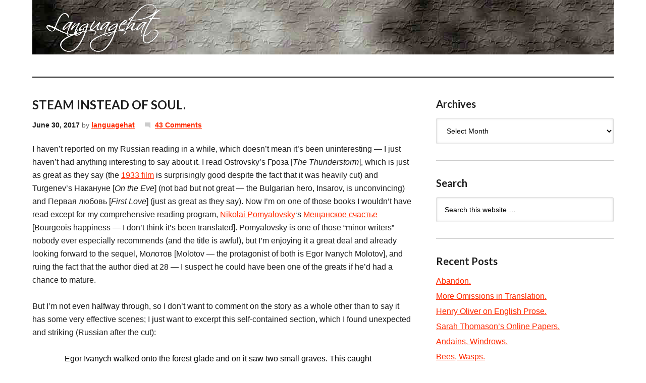

--- FILE ---
content_type: text/html; charset=UTF-8
request_url: https://languagehat.com/steam-instead-of-soul/
body_size: 39441
content:
<!DOCTYPE html PUBLIC "-//W3C//DTD XHTML 1.0 Transitional//EN" "http://www.w3.org/TR/xhtml1/DTD/xhtml1-transitional.dtd">
<html xmlns="http://www.w3.org/1999/xhtml" lang="en-US" xml:lang="en-US">
<head profile="http://gmpg.org/xfn/11">
<meta http-equiv="Content-Type" content="text/html; charset=UTF-8" />
			<meta name="robots" content="noodp,noydir" />
		<meta name="viewport" content="width=device-width, initial-scale=1.0"/><title>Steam Instead of Soul. : languagehat.com</title>
<meta name='robots' content='max-image-preview:large' />
<link rel="alternate" type="application/rss+xml" title="languagehat.com &raquo; Feed" href="https://languagehat.com/feed/" />
<link rel="alternate" type="application/rss+xml" title="languagehat.com &raquo; Comments Feed" href="https://languagehat.com/comments/feed/" />
<link rel="alternate" type="application/rss+xml" title="languagehat.com &raquo; Steam Instead of Soul. Comments Feed" href="https://languagehat.com/steam-instead-of-soul/feed/" />
<link rel="canonical" href="https://languagehat.com/steam-instead-of-soul/" />
<script type="text/javascript">
window._wpemojiSettings = {"baseUrl":"https:\/\/s.w.org\/images\/core\/emoji\/14.0.0\/72x72\/","ext":".png","svgUrl":"https:\/\/s.w.org\/images\/core\/emoji\/14.0.0\/svg\/","svgExt":".svg","source":{"concatemoji":"https:\/\/languagehat.com\/wp-includes\/js\/wp-emoji-release.min.js?ver=6.1.9"}};
/*! This file is auto-generated */
!function(e,a,t){var n,r,o,i=a.createElement("canvas"),p=i.getContext&&i.getContext("2d");function s(e,t){var a=String.fromCharCode,e=(p.clearRect(0,0,i.width,i.height),p.fillText(a.apply(this,e),0,0),i.toDataURL());return p.clearRect(0,0,i.width,i.height),p.fillText(a.apply(this,t),0,0),e===i.toDataURL()}function c(e){var t=a.createElement("script");t.src=e,t.defer=t.type="text/javascript",a.getElementsByTagName("head")[0].appendChild(t)}for(o=Array("flag","emoji"),t.supports={everything:!0,everythingExceptFlag:!0},r=0;r<o.length;r++)t.supports[o[r]]=function(e){if(p&&p.fillText)switch(p.textBaseline="top",p.font="600 32px Arial",e){case"flag":return s([127987,65039,8205,9895,65039],[127987,65039,8203,9895,65039])?!1:!s([55356,56826,55356,56819],[55356,56826,8203,55356,56819])&&!s([55356,57332,56128,56423,56128,56418,56128,56421,56128,56430,56128,56423,56128,56447],[55356,57332,8203,56128,56423,8203,56128,56418,8203,56128,56421,8203,56128,56430,8203,56128,56423,8203,56128,56447]);case"emoji":return!s([129777,127995,8205,129778,127999],[129777,127995,8203,129778,127999])}return!1}(o[r]),t.supports.everything=t.supports.everything&&t.supports[o[r]],"flag"!==o[r]&&(t.supports.everythingExceptFlag=t.supports.everythingExceptFlag&&t.supports[o[r]]);t.supports.everythingExceptFlag=t.supports.everythingExceptFlag&&!t.supports.flag,t.DOMReady=!1,t.readyCallback=function(){t.DOMReady=!0},t.supports.everything||(n=function(){t.readyCallback()},a.addEventListener?(a.addEventListener("DOMContentLoaded",n,!1),e.addEventListener("load",n,!1)):(e.attachEvent("onload",n),a.attachEvent("onreadystatechange",function(){"complete"===a.readyState&&t.readyCallback()})),(e=t.source||{}).concatemoji?c(e.concatemoji):e.wpemoji&&e.twemoji&&(c(e.twemoji),c(e.wpemoji)))}(window,document,window._wpemojiSettings);
</script>
<style type="text/css">
img.wp-smiley,
img.emoji {
	display: inline !important;
	border: none !important;
	box-shadow: none !important;
	height: 1em !important;
	width: 1em !important;
	margin: 0 0.07em !important;
	vertical-align: -0.1em !important;
	background: none !important;
	padding: 0 !important;
}
</style>
	<link rel='stylesheet' id='languagehat-css' href='https://languagehat.com/wp-content/themes/languagehat/style.css?ver=1.9' type='text/css' media='all' />
<link rel='stylesheet' id='wp-block-library-css' href='https://languagehat.com/wp-includes/css/dist/block-library/style.min.css?ver=6.1.9' type='text/css' media='all' />
<link rel='stylesheet' id='classic-theme-styles-css' href='https://languagehat.com/wp-includes/css/classic-themes.min.css?ver=1' type='text/css' media='all' />
<style id='global-styles-inline-css' type='text/css'>
body{--wp--preset--color--black: #000000;--wp--preset--color--cyan-bluish-gray: #abb8c3;--wp--preset--color--white: #ffffff;--wp--preset--color--pale-pink: #f78da7;--wp--preset--color--vivid-red: #cf2e2e;--wp--preset--color--luminous-vivid-orange: #ff6900;--wp--preset--color--luminous-vivid-amber: #fcb900;--wp--preset--color--light-green-cyan: #7bdcb5;--wp--preset--color--vivid-green-cyan: #00d084;--wp--preset--color--pale-cyan-blue: #8ed1fc;--wp--preset--color--vivid-cyan-blue: #0693e3;--wp--preset--color--vivid-purple: #9b51e0;--wp--preset--gradient--vivid-cyan-blue-to-vivid-purple: linear-gradient(135deg,rgba(6,147,227,1) 0%,rgb(155,81,224) 100%);--wp--preset--gradient--light-green-cyan-to-vivid-green-cyan: linear-gradient(135deg,rgb(122,220,180) 0%,rgb(0,208,130) 100%);--wp--preset--gradient--luminous-vivid-amber-to-luminous-vivid-orange: linear-gradient(135deg,rgba(252,185,0,1) 0%,rgba(255,105,0,1) 100%);--wp--preset--gradient--luminous-vivid-orange-to-vivid-red: linear-gradient(135deg,rgba(255,105,0,1) 0%,rgb(207,46,46) 100%);--wp--preset--gradient--very-light-gray-to-cyan-bluish-gray: linear-gradient(135deg,rgb(238,238,238) 0%,rgb(169,184,195) 100%);--wp--preset--gradient--cool-to-warm-spectrum: linear-gradient(135deg,rgb(74,234,220) 0%,rgb(151,120,209) 20%,rgb(207,42,186) 40%,rgb(238,44,130) 60%,rgb(251,105,98) 80%,rgb(254,248,76) 100%);--wp--preset--gradient--blush-light-purple: linear-gradient(135deg,rgb(255,206,236) 0%,rgb(152,150,240) 100%);--wp--preset--gradient--blush-bordeaux: linear-gradient(135deg,rgb(254,205,165) 0%,rgb(254,45,45) 50%,rgb(107,0,62) 100%);--wp--preset--gradient--luminous-dusk: linear-gradient(135deg,rgb(255,203,112) 0%,rgb(199,81,192) 50%,rgb(65,88,208) 100%);--wp--preset--gradient--pale-ocean: linear-gradient(135deg,rgb(255,245,203) 0%,rgb(182,227,212) 50%,rgb(51,167,181) 100%);--wp--preset--gradient--electric-grass: linear-gradient(135deg,rgb(202,248,128) 0%,rgb(113,206,126) 100%);--wp--preset--gradient--midnight: linear-gradient(135deg,rgb(2,3,129) 0%,rgb(40,116,252) 100%);--wp--preset--duotone--dark-grayscale: url('#wp-duotone-dark-grayscale');--wp--preset--duotone--grayscale: url('#wp-duotone-grayscale');--wp--preset--duotone--purple-yellow: url('#wp-duotone-purple-yellow');--wp--preset--duotone--blue-red: url('#wp-duotone-blue-red');--wp--preset--duotone--midnight: url('#wp-duotone-midnight');--wp--preset--duotone--magenta-yellow: url('#wp-duotone-magenta-yellow');--wp--preset--duotone--purple-green: url('#wp-duotone-purple-green');--wp--preset--duotone--blue-orange: url('#wp-duotone-blue-orange');--wp--preset--font-size--small: 13px;--wp--preset--font-size--medium: 20px;--wp--preset--font-size--large: 36px;--wp--preset--font-size--x-large: 42px;--wp--preset--spacing--20: 0.44rem;--wp--preset--spacing--30: 0.67rem;--wp--preset--spacing--40: 1rem;--wp--preset--spacing--50: 1.5rem;--wp--preset--spacing--60: 2.25rem;--wp--preset--spacing--70: 3.38rem;--wp--preset--spacing--80: 5.06rem;}:where(.is-layout-flex){gap: 0.5em;}body .is-layout-flow > .alignleft{float: left;margin-inline-start: 0;margin-inline-end: 2em;}body .is-layout-flow > .alignright{float: right;margin-inline-start: 2em;margin-inline-end: 0;}body .is-layout-flow > .aligncenter{margin-left: auto !important;margin-right: auto !important;}body .is-layout-constrained > .alignleft{float: left;margin-inline-start: 0;margin-inline-end: 2em;}body .is-layout-constrained > .alignright{float: right;margin-inline-start: 2em;margin-inline-end: 0;}body .is-layout-constrained > .aligncenter{margin-left: auto !important;margin-right: auto !important;}body .is-layout-constrained > :where(:not(.alignleft):not(.alignright):not(.alignfull)){max-width: var(--wp--style--global--content-size);margin-left: auto !important;margin-right: auto !important;}body .is-layout-constrained > .alignwide{max-width: var(--wp--style--global--wide-size);}body .is-layout-flex{display: flex;}body .is-layout-flex{flex-wrap: wrap;align-items: center;}body .is-layout-flex > *{margin: 0;}:where(.wp-block-columns.is-layout-flex){gap: 2em;}.has-black-color{color: var(--wp--preset--color--black) !important;}.has-cyan-bluish-gray-color{color: var(--wp--preset--color--cyan-bluish-gray) !important;}.has-white-color{color: var(--wp--preset--color--white) !important;}.has-pale-pink-color{color: var(--wp--preset--color--pale-pink) !important;}.has-vivid-red-color{color: var(--wp--preset--color--vivid-red) !important;}.has-luminous-vivid-orange-color{color: var(--wp--preset--color--luminous-vivid-orange) !important;}.has-luminous-vivid-amber-color{color: var(--wp--preset--color--luminous-vivid-amber) !important;}.has-light-green-cyan-color{color: var(--wp--preset--color--light-green-cyan) !important;}.has-vivid-green-cyan-color{color: var(--wp--preset--color--vivid-green-cyan) !important;}.has-pale-cyan-blue-color{color: var(--wp--preset--color--pale-cyan-blue) !important;}.has-vivid-cyan-blue-color{color: var(--wp--preset--color--vivid-cyan-blue) !important;}.has-vivid-purple-color{color: var(--wp--preset--color--vivid-purple) !important;}.has-black-background-color{background-color: var(--wp--preset--color--black) !important;}.has-cyan-bluish-gray-background-color{background-color: var(--wp--preset--color--cyan-bluish-gray) !important;}.has-white-background-color{background-color: var(--wp--preset--color--white) !important;}.has-pale-pink-background-color{background-color: var(--wp--preset--color--pale-pink) !important;}.has-vivid-red-background-color{background-color: var(--wp--preset--color--vivid-red) !important;}.has-luminous-vivid-orange-background-color{background-color: var(--wp--preset--color--luminous-vivid-orange) !important;}.has-luminous-vivid-amber-background-color{background-color: var(--wp--preset--color--luminous-vivid-amber) !important;}.has-light-green-cyan-background-color{background-color: var(--wp--preset--color--light-green-cyan) !important;}.has-vivid-green-cyan-background-color{background-color: var(--wp--preset--color--vivid-green-cyan) !important;}.has-pale-cyan-blue-background-color{background-color: var(--wp--preset--color--pale-cyan-blue) !important;}.has-vivid-cyan-blue-background-color{background-color: var(--wp--preset--color--vivid-cyan-blue) !important;}.has-vivid-purple-background-color{background-color: var(--wp--preset--color--vivid-purple) !important;}.has-black-border-color{border-color: var(--wp--preset--color--black) !important;}.has-cyan-bluish-gray-border-color{border-color: var(--wp--preset--color--cyan-bluish-gray) !important;}.has-white-border-color{border-color: var(--wp--preset--color--white) !important;}.has-pale-pink-border-color{border-color: var(--wp--preset--color--pale-pink) !important;}.has-vivid-red-border-color{border-color: var(--wp--preset--color--vivid-red) !important;}.has-luminous-vivid-orange-border-color{border-color: var(--wp--preset--color--luminous-vivid-orange) !important;}.has-luminous-vivid-amber-border-color{border-color: var(--wp--preset--color--luminous-vivid-amber) !important;}.has-light-green-cyan-border-color{border-color: var(--wp--preset--color--light-green-cyan) !important;}.has-vivid-green-cyan-border-color{border-color: var(--wp--preset--color--vivid-green-cyan) !important;}.has-pale-cyan-blue-border-color{border-color: var(--wp--preset--color--pale-cyan-blue) !important;}.has-vivid-cyan-blue-border-color{border-color: var(--wp--preset--color--vivid-cyan-blue) !important;}.has-vivid-purple-border-color{border-color: var(--wp--preset--color--vivid-purple) !important;}.has-vivid-cyan-blue-to-vivid-purple-gradient-background{background: var(--wp--preset--gradient--vivid-cyan-blue-to-vivid-purple) !important;}.has-light-green-cyan-to-vivid-green-cyan-gradient-background{background: var(--wp--preset--gradient--light-green-cyan-to-vivid-green-cyan) !important;}.has-luminous-vivid-amber-to-luminous-vivid-orange-gradient-background{background: var(--wp--preset--gradient--luminous-vivid-amber-to-luminous-vivid-orange) !important;}.has-luminous-vivid-orange-to-vivid-red-gradient-background{background: var(--wp--preset--gradient--luminous-vivid-orange-to-vivid-red) !important;}.has-very-light-gray-to-cyan-bluish-gray-gradient-background{background: var(--wp--preset--gradient--very-light-gray-to-cyan-bluish-gray) !important;}.has-cool-to-warm-spectrum-gradient-background{background: var(--wp--preset--gradient--cool-to-warm-spectrum) !important;}.has-blush-light-purple-gradient-background{background: var(--wp--preset--gradient--blush-light-purple) !important;}.has-blush-bordeaux-gradient-background{background: var(--wp--preset--gradient--blush-bordeaux) !important;}.has-luminous-dusk-gradient-background{background: var(--wp--preset--gradient--luminous-dusk) !important;}.has-pale-ocean-gradient-background{background: var(--wp--preset--gradient--pale-ocean) !important;}.has-electric-grass-gradient-background{background: var(--wp--preset--gradient--electric-grass) !important;}.has-midnight-gradient-background{background: var(--wp--preset--gradient--midnight) !important;}.has-small-font-size{font-size: var(--wp--preset--font-size--small) !important;}.has-medium-font-size{font-size: var(--wp--preset--font-size--medium) !important;}.has-large-font-size{font-size: var(--wp--preset--font-size--large) !important;}.has-x-large-font-size{font-size: var(--wp--preset--font-size--x-large) !important;}
.wp-block-navigation a:where(:not(.wp-element-button)){color: inherit;}
:where(.wp-block-columns.is-layout-flex){gap: 2em;}
.wp-block-pullquote{font-size: 1.5em;line-height: 1.6;}
</style>
<!--[if lt IE 9]>
<script type='text/javascript' src='https://languagehat.com/wp-content/themes/genesis/lib/js/html5shiv.min.js?ver=3.7.3' id='html5shiv-js'></script>
<![endif]-->
<link rel="https://api.w.org/" href="https://languagehat.com/wp-json/" /><link rel="alternate" type="application/json" href="https://languagehat.com/wp-json/wp/v2/posts/6969" /><link rel="EditURI" type="application/rsd+xml" title="RSD" href="https://languagehat.com/xmlrpc.php?rsd" />
<link rel="alternate" type="application/json+oembed" href="https://languagehat.com/wp-json/oembed/1.0/embed?url=https%3A%2F%2Flanguagehat.com%2Fsteam-instead-of-soul%2F" />
<link rel="alternate" type="text/xml+oembed" href="https://languagehat.com/wp-json/oembed/1.0/embed?url=https%3A%2F%2Flanguagehat.com%2Fsteam-instead-of-soul%2F&#038;format=xml" />
<link rel="icon" href="https://languagehat.com/wp-content/themes/languagehat/images/favicon.ico" />
<link rel="pingback" href="https://languagehat.com/xmlrpc.php" />
<script>
  (function(i,s,o,g,r,a,m){i['GoogleAnalyticsObject']=r;i[r]=i[r]||function(){
  (i[r].q=i[r].q||[]).push(arguments)},i[r].l=1*new Date();a=s.createElement(o),
  m=s.getElementsByTagName(o)[0];a.async=1;a.src=g;m.parentNode.insertBefore(a,m)
  })(window,document,'script','//www.google-analytics.com/analytics.js','ga');

  ga('create', 'UA-46154463-1', 'languagehat.com');
  ga('send', 'pageview');

</script><style type="text/css">#header { background: url(https://languagehat.com/wp-content/themes/languagehat/images/header.jpg) no-repeat !important; }</style>
<style type="text/css">.recentcomments a{display:inline !important;padding:0 !important;margin:0 !important;}</style></head>
<body class="post-template-default single single-post postid-6969 single-format-standard header-image header-full-width content-sidebar"><svg xmlns="http://www.w3.org/2000/svg" viewBox="0 0 0 0" width="0" height="0" focusable="false" role="none" style="visibility: hidden; position: absolute; left: -9999px; overflow: hidden;" ><defs><filter id="wp-duotone-dark-grayscale"><feColorMatrix color-interpolation-filters="sRGB" type="matrix" values=" .299 .587 .114 0 0 .299 .587 .114 0 0 .299 .587 .114 0 0 .299 .587 .114 0 0 " /><feComponentTransfer color-interpolation-filters="sRGB" ><feFuncR type="table" tableValues="0 0.49803921568627" /><feFuncG type="table" tableValues="0 0.49803921568627" /><feFuncB type="table" tableValues="0 0.49803921568627" /><feFuncA type="table" tableValues="1 1" /></feComponentTransfer><feComposite in2="SourceGraphic" operator="in" /></filter></defs></svg><svg xmlns="http://www.w3.org/2000/svg" viewBox="0 0 0 0" width="0" height="0" focusable="false" role="none" style="visibility: hidden; position: absolute; left: -9999px; overflow: hidden;" ><defs><filter id="wp-duotone-grayscale"><feColorMatrix color-interpolation-filters="sRGB" type="matrix" values=" .299 .587 .114 0 0 .299 .587 .114 0 0 .299 .587 .114 0 0 .299 .587 .114 0 0 " /><feComponentTransfer color-interpolation-filters="sRGB" ><feFuncR type="table" tableValues="0 1" /><feFuncG type="table" tableValues="0 1" /><feFuncB type="table" tableValues="0 1" /><feFuncA type="table" tableValues="1 1" /></feComponentTransfer><feComposite in2="SourceGraphic" operator="in" /></filter></defs></svg><svg xmlns="http://www.w3.org/2000/svg" viewBox="0 0 0 0" width="0" height="0" focusable="false" role="none" style="visibility: hidden; position: absolute; left: -9999px; overflow: hidden;" ><defs><filter id="wp-duotone-purple-yellow"><feColorMatrix color-interpolation-filters="sRGB" type="matrix" values=" .299 .587 .114 0 0 .299 .587 .114 0 0 .299 .587 .114 0 0 .299 .587 .114 0 0 " /><feComponentTransfer color-interpolation-filters="sRGB" ><feFuncR type="table" tableValues="0.54901960784314 0.98823529411765" /><feFuncG type="table" tableValues="0 1" /><feFuncB type="table" tableValues="0.71764705882353 0.25490196078431" /><feFuncA type="table" tableValues="1 1" /></feComponentTransfer><feComposite in2="SourceGraphic" operator="in" /></filter></defs></svg><svg xmlns="http://www.w3.org/2000/svg" viewBox="0 0 0 0" width="0" height="0" focusable="false" role="none" style="visibility: hidden; position: absolute; left: -9999px; overflow: hidden;" ><defs><filter id="wp-duotone-blue-red"><feColorMatrix color-interpolation-filters="sRGB" type="matrix" values=" .299 .587 .114 0 0 .299 .587 .114 0 0 .299 .587 .114 0 0 .299 .587 .114 0 0 " /><feComponentTransfer color-interpolation-filters="sRGB" ><feFuncR type="table" tableValues="0 1" /><feFuncG type="table" tableValues="0 0.27843137254902" /><feFuncB type="table" tableValues="0.5921568627451 0.27843137254902" /><feFuncA type="table" tableValues="1 1" /></feComponentTransfer><feComposite in2="SourceGraphic" operator="in" /></filter></defs></svg><svg xmlns="http://www.w3.org/2000/svg" viewBox="0 0 0 0" width="0" height="0" focusable="false" role="none" style="visibility: hidden; position: absolute; left: -9999px; overflow: hidden;" ><defs><filter id="wp-duotone-midnight"><feColorMatrix color-interpolation-filters="sRGB" type="matrix" values=" .299 .587 .114 0 0 .299 .587 .114 0 0 .299 .587 .114 0 0 .299 .587 .114 0 0 " /><feComponentTransfer color-interpolation-filters="sRGB" ><feFuncR type="table" tableValues="0 0" /><feFuncG type="table" tableValues="0 0.64705882352941" /><feFuncB type="table" tableValues="0 1" /><feFuncA type="table" tableValues="1 1" /></feComponentTransfer><feComposite in2="SourceGraphic" operator="in" /></filter></defs></svg><svg xmlns="http://www.w3.org/2000/svg" viewBox="0 0 0 0" width="0" height="0" focusable="false" role="none" style="visibility: hidden; position: absolute; left: -9999px; overflow: hidden;" ><defs><filter id="wp-duotone-magenta-yellow"><feColorMatrix color-interpolation-filters="sRGB" type="matrix" values=" .299 .587 .114 0 0 .299 .587 .114 0 0 .299 .587 .114 0 0 .299 .587 .114 0 0 " /><feComponentTransfer color-interpolation-filters="sRGB" ><feFuncR type="table" tableValues="0.78039215686275 1" /><feFuncG type="table" tableValues="0 0.94901960784314" /><feFuncB type="table" tableValues="0.35294117647059 0.47058823529412" /><feFuncA type="table" tableValues="1 1" /></feComponentTransfer><feComposite in2="SourceGraphic" operator="in" /></filter></defs></svg><svg xmlns="http://www.w3.org/2000/svg" viewBox="0 0 0 0" width="0" height="0" focusable="false" role="none" style="visibility: hidden; position: absolute; left: -9999px; overflow: hidden;" ><defs><filter id="wp-duotone-purple-green"><feColorMatrix color-interpolation-filters="sRGB" type="matrix" values=" .299 .587 .114 0 0 .299 .587 .114 0 0 .299 .587 .114 0 0 .299 .587 .114 0 0 " /><feComponentTransfer color-interpolation-filters="sRGB" ><feFuncR type="table" tableValues="0.65098039215686 0.40392156862745" /><feFuncG type="table" tableValues="0 1" /><feFuncB type="table" tableValues="0.44705882352941 0.4" /><feFuncA type="table" tableValues="1 1" /></feComponentTransfer><feComposite in2="SourceGraphic" operator="in" /></filter></defs></svg><svg xmlns="http://www.w3.org/2000/svg" viewBox="0 0 0 0" width="0" height="0" focusable="false" role="none" style="visibility: hidden; position: absolute; left: -9999px; overflow: hidden;" ><defs><filter id="wp-duotone-blue-orange"><feColorMatrix color-interpolation-filters="sRGB" type="matrix" values=" .299 .587 .114 0 0 .299 .587 .114 0 0 .299 .587 .114 0 0 .299 .587 .114 0 0 " /><feComponentTransfer color-interpolation-filters="sRGB" ><feFuncR type="table" tableValues="0.098039215686275 1" /><feFuncG type="table" tableValues="0 0.66274509803922" /><feFuncB type="table" tableValues="0.84705882352941 0.41960784313725" /><feFuncA type="table" tableValues="1 1" /></feComponentTransfer><feComposite in2="SourceGraphic" operator="in" /></filter></defs></svg><div id="wrap"><div id="header"><div class="wrap"><div id="title-area"><p id="title"><a href="https://languagehat.com/">languagehat.com</a></p></div></div></div><div id="inner"><div id="content-sidebar-wrap"><div id="content" class="hfeed"><div class="post-6969 post type-post status-publish format-standard hentry category-uncategorized entry"><h1 class="entry-title">Steam Instead of Soul.</h1>
<div class="post-info"><span class="date published time" title="2017-06-30T20:09:28-04:00">June 30, 2017</span>  by <span class="author vcard"><span class="fn"><a href="https://languagehat.com/author/languagehat/" rel="author">languagehat</a></span></span> <span class="post-comments"><a href="https://languagehat.com/steam-instead-of-soul/#comments">43 Comments</a></span> </div><div class="entry-content"><p>I haven&#8217;t reported on my Russian reading in a while, which doesn&#8217;t mean it&#8217;s been uninteresting &#8212; I just haven&#8217;t had anything interesting to say about it.  I read Ostrovsky&#8217;s Гроза [<em>The Thunderstorm</em>], which is just as great as they say (the <a href="https://www.youtube.com/watch?v=aUvpDOlqXJg">1933 film</a> is surprisingly good despite the fact that it was heavily cut) and Turgenev&#8217;s Накануне [<em>On the Eve</em>] (not bad but not great &#8212; the Bulgarian hero, Insarov, is unconvincing) and Первая любовь [<em>First Love</em>] (just as great as they say).  Now I&#8217;m on one of those books I wouldn&#8217;t have read except for my comprehensive reading program, <a href="https://en.wikipedia.org/wiki/Nikolai_Pomyalovsky">Nikolai Pomyalovsky</a>&#8216;s <a href="http://az.lib.ru/p/pomjalowskij_n_g/text_0010.shtml">Мещанское счастье</a> [Bourgeois happiness &#8212; I don&#8217;t think it&#8217;s been translated].  Pomyalovsky is one of those &#8220;minor writers&#8221; nobody ever especially recommends (and the title is awful), but I&#8217;m enjoying it a great deal and already looking forward to the sequel, Молотов [Molotov &#8212; the protagonist of both is Egor Ivanych Molotov], and ruing the fact that the author died at 28 &#8212; I suspect he could have been one of the greats if he&#8217;d had a chance to mature.</p>
<p>But I&#8217;m not even halfway through, so I don&#8217;t want to comment on the story as a whole other than to say it has some very effective scenes; I just want to excerpt this self-contained section, which I found unexpected and striking (Russian after the cut):</p>
<blockquote><p>Egor Ivanych walked onto the forest glade and on it saw two small graves. This caught his attention. &#8220;Who would be buried here?&#8221; he thought.  &#8220;What a strange place &#8212; in a forest!&#8221;  Looking around, he saw that he was completely surrounded by forest.  After a moment&#8217;s thought, he climbed the highest tree and saw the road from there. He walked out onto the road and, hearing women&#8217;s voices, approached them. It turned out to be three peasant women; the oldest was nattering on about something.  Molotov addressed himself to her.</p>
<p>&#8220;Auntie!&#8221; he called out.</p>
<p>The women looked around and made low bows, as simple peasant folk do when meeting someone dressed like a gentleman.</p>
<p>&#8220;What is it, sir?&#8221; she asked.</p>
<p>&#8220;Do you know whose graves those are, auntie?&#8221;</p>
<p>&#8220;What graves, sir?&#8221;</p>
<p>&#8220;Over there by the river, on the glade.&#8221;</p>
<p>&#8220;Ah!&#8221; cried the old woman. &#8220;There are graves, there are&#8230; That&#8217;s Miron&#8217;s little daughters&#8230; two of them died&#8230;&#8221;</p>
<p>&#8220;Why are they buried there?&#8221;</p>
<p>&#8220;The little girls? They died unbaptized.&#8221;</p>
<p>She raised her eyes to the heavens, sighed, said &#8220;Lord have mercy, Lord have mercy,&#8221; and dropped her eyes. But suddenly her face became enlivened, and she began to talk:</p>
<p>&#8220;Of course, if an unbaptized child dies, it&#8217;s just like a piece of wood&#8230; You can dig anywhere, it&#8217;s all the same&#8230; There&#8217;s no spirit in it, it&#8217;s a kind of person who&#8230; it&#8217;s born without a spirit&#8230; it&#8217;s got steam inside&#8230; You don&#8217;t baptize one like that, it up and dies&#8230; God won&#8217;t allow it, no.&#8221;</p>
<p>&#8220;Where did you get the idea that an unbaptized child doesn&#8217;t have a spirit?&#8221;</p>
<p>&#8220;But how can a Christian child die without being baptized? Is that possible? It&#8217;s not possible&#8230; Sometimes one is born completely dead&#8230; this one doesn&#8217;t have a spirit&#8230; An unbaptized child isn&#8217;t born a holy child.&#8221;</p>
<p>She spread her hands and was silent. Molotov was amazed at her peasant woman&#8217;s sense.</p>
<p>&#8220;Goodbye, auntie, and thanks,&#8221; he said.</p>
<p>&#8220;Goodbye, sir.&#8221;</p>
<p>Molotov was even more amazed at her peasant woman&#8217;s sense later on, when he learned that this belief about unbaptized children was purely personal, that nobody in the village knew about it. He had run into a peasant woman poet, a peasant woman mystic. It might be that until that moment it had never occurred to her to try to explain to herself the fate, incomprehensible to her, of certain children, and then as soon as the question of the children entered her head, not wanting to remain long in perplexity, she at once, with the help of her inspiration, went past all contradictions and created an instant myth. And it&#8217;s very possible that this myth will be passed down to her children and grandchildren, will creep into other families, to neighbors and acquaintances, and in thirty or forty years will become a new local folk belief, and then you won&#8217;t be able to guess where it arose. It&#8217;s not only ancient times that stored up prejudices, they&#8217;re created even now. </p></blockquote>
<p>Me, I&#8217;d rather have characters musing about things like that than the pressing social issues of the day.</p>
<p><strong>Update</strong> (July 4). Sigh&#8230; Just as with <a href="https://languagehat.com/netochka-nezvanova/">Netochka Nezvanova</a>, no sooner do I write an enthusiastic post than the book falls off a cliff.  Molotov meets the neighbor girl Lenochka and they have a sort-of-romance, complete with heaving bosoms, flaming cheeks, and tears falling like hail; he overhears a conversation between the Obrosimovs, a family of landed nobility for whom he&#8217;s working, and decides they have contempt for him, which leads to just the sort of endless chewing-over of social issues that I was congratulating Pomyalovsky for resisting.  It all ends in drawn-out and repetitious cliché.  I&#8217;ll read the sequel, but no longer with high hopes.</p>
<p><span id="more-6969"></span><br />
The original Russian:</p>
<p>     Егор Иваныч вышел на лужайку и на ней увидел две небольшие могилки. Это заняло его. &#8220;Кто бы тут похоронен был? &#8211; думал он. &#8211; Как странно &#8211; в лесу!&#8221; Оглянувшись кругом, он увидел, что его отовсюду окружает лес. Недолго думая, он влез на самое большое дерево и отсюда рассмотрел дорогу. Он вышел на дорогу и, заслышав бабьи голоса, пошел на них. Показались три бабы. Старшая тараторила что-то. Молотов обратился к старшей.<br />
       &#8211; Тетушка! &#8211; крикнул он.<br />
       Бабы оглянулись, отвесили по низкому поклону, в полспины, как обыкновенно делают деревенские простолюдины, встречая всякого одетого по-барски.<br />
       &#8211; Чего тебе, батюшка? &#8211; спросила старшая.<br />
       &#8211; Не знаешь ли, тетушка, чьи там могилки?<br />
       &#8211; Где это, барин, могилки?<br />
       &#8211; Вот тут и есть, у реки, на лужайке.<br />
       &#8211; А! &#8211; вскрикнула баба. &#8211; Есть могилки, есть&#8230; это Мироновы детки&#8230; двое померло&#8230;<br />
       &#8211; Отчего же они там похоронены?<br />
       &#8211; Кто&#8230; детки-то? а некрещены померли.<br />
       Она подняла глаза к небу, вздохнула и, сказавши: &#8220;Господи помилуй, господи помилуй&#8221;, понурила голову. Но вдруг лицо ее оживилось, и она заговорила:<br />
       &#8211; Известно, некрещеное дитя да померло &#8211; это все одно что дерево&#8230; Где ни закопай, все равно&#8230; В нем и духу нет&#8230; это уж такой человек&#8230; без духу он родится&#8230; пар в нем&#8230; Этаконького и не окрестишь, так и помрет&#8230; бог не попустит, нет&#8230;<br />
       &#8211; Откуда ж ты взяла, что в некрещеном духу нет? &#8211; спросил Молотов.<br />
       &#8211; А чего ж христианское дитя да без крещения помирает? разве можно? &#8211; не можно&#8230; Иной и вовсе мертвенькой родится&#8230; у этого и пару нет&#8230; Некрещеное дитя, так, знать, и родится не святое дитя.<br />
       Баба развела руками и замолчала. Подивился Молотов бабьему смыслу.<br />
       &#8211; Прощай, тетушка, спасибо, &#8211; сказал он.<br />
       &#8211; Прощай, батюшка.<br />
       Еще более подивился Молотов бабьему смыслу, когда после оказалось, что поверье о некрещеных детях у бабы было чисто личное, что оно в деревне никому не известно. Ему попалась баба-поэт, баба-мистик. Может быть, ей самой до сих пор не приходилось объяснять себе непонятную для нее судьбу некоторых детей, и вот, лишь только пришел ей в голову вопрос о детях, она, не желая оставаться долго в недоумении, сразу при помощи своего вдохновения миновала все противоречия и мгновенно создала миф. И очень может быть, что этот миф перейдет к ее детям, внукам, переползет в другие семьи, к соседям и знакомым, и чрез тридцать &#8211; сорок лет явится новое местное поверье, и догадайтесь потом, откуда оно пошло. Не одна старина запасает предрассудки, они еще и ныне создаются. </p>
<!--<rdf:RDF xmlns:rdf="http://www.w3.org/1999/02/22-rdf-syntax-ns#"
			xmlns:dc="http://purl.org/dc/elements/1.1/"
			xmlns:trackback="http://madskills.com/public/xml/rss/module/trackback/">
		<rdf:Description rdf:about="https://languagehat.com/steam-instead-of-soul/"
    dc:identifier="https://languagehat.com/steam-instead-of-soul/"
    dc:title="Steam Instead of Soul."
    trackback:ping="https://languagehat.com/steam-instead-of-soul/trackback/" />
</rdf:RDF>-->
</div><div class="post-meta"></div></div><div id="comments"><h3>Comments</h3><ol class="comment-list">
	<li class="comment even thread-even depth-1" id="comment-2705027">

		
		<div class="comment-header">
			<div class="comment-author vcard">
				<img alt='' src='https://secure.gravatar.com/avatar/0a1be8cbbb4d91117dc30c84326961cd?s=48&#038;d=mm&#038;r=g' srcset='https://secure.gravatar.com/avatar/0a1be8cbbb4d91117dc30c84326961cd?s=96&#038;d=mm&#038;r=g 2x' class='avatar avatar-48 photo' height='48' width='48' loading='lazy' decoding='async'/>				<cite class="fn">Bathrobe</cite>
				<span class="says">
				says				</span>
			</div>

			<div class="comment-meta commentmetadata">
				<a href="https://languagehat.com/steam-instead-of-soul/#comment-2705027">July 1, 2017 at 10:47 am</a>
							</div>
		</div>

		<div class="comment-content">
			
			<p>Happy Birthday, Hat. May Languagehat never run out of steamy, soulful topics!</p>
		</div>

		<div class="reply">
					</div>

		</li><!-- #comment-## -->

	<li class="comment byuser comment-author-languagehat bypostauthor odd alt thread-odd thread-alt depth-1" id="comment-2705034">

		
		<div class="comment-header">
			<div class="comment-author vcard">
				<img alt='' src='https://secure.gravatar.com/avatar/93b8f84eec59143a9a0ac5e9d231579a?s=48&#038;d=mm&#038;r=g' srcset='https://secure.gravatar.com/avatar/93b8f84eec59143a9a0ac5e9d231579a?s=96&#038;d=mm&#038;r=g 2x' class='avatar avatar-48 photo' height='48' width='48' loading='lazy' decoding='async'/>				<cite class="fn"><a href='http://languagehat.com' rel='external nofollow ugc' class='url'>languagehat</a></cite>
				<span class="says">
				says				</span>
			</div>

			<div class="comment-meta commentmetadata">
				<a href="https://languagehat.com/steam-instead-of-soul/#comment-2705034">July 1, 2017 at 11:02 am</a>
							</div>
		</div>

		<div class="comment-content">
			
			<p>Thank you!</p>
		</div>

		<div class="reply">
					</div>

		</li><!-- #comment-## -->

	<li class="comment even thread-even depth-1" id="comment-2705068">

		
		<div class="comment-header">
			<div class="comment-author vcard">
				<img alt='' src='https://secure.gravatar.com/avatar/d2a0cd65c76f30deae16c76b8d6a9b42?s=48&#038;d=mm&#038;r=g' srcset='https://secure.gravatar.com/avatar/d2a0cd65c76f30deae16c76b8d6a9b42?s=96&#038;d=mm&#038;r=g 2x' class='avatar avatar-48 photo' height='48' width='48' loading='lazy' decoding='async'/>				<cite class="fn">SFReader</cite>
				<span class="says">
				says				</span>
			</div>

			<div class="comment-meta commentmetadata">
				<a href="https://languagehat.com/steam-instead-of-soul/#comment-2705068">July 1, 2017 at 12:07 pm</a>
							</div>
		</div>

		<div class="comment-content">
			
			<p>&#8220;Steam instead of soul&#8221; is an old expression. Of Biblical origin, I assume, perhaps someone can enlighten us. </p>
<p>Googling found the oldest mention of this phrase &#8211; by none other than Czar Ivan the Terrible in his correspondence with Prince Andrei Kurbsky.</p>
<p>Prince Kurbsky, political emigre, wrote from Poland an angry letter to the czar, accusing him of various crimes and rhetorically exclaiming &#8220;Do you think you are immortal, have you erred into unique heresy that you are not afraid to appear before your Creator on Judgement Day?&#8221;</p>
<p>And Ivan the Terrible retorts: &#8220;I don&#8217;t consider myself immortal, since death is the common fate of all people for the sin of Adam; even though I am a purple-bearer (ie, a king), I know that by nature I am as feeble as all people, unlike your heretic philosophizing that I am above the laws of nature. This is laughable, it&#8217;s like believing that humans are like cattle, if you believe this, then humans must have steam instead of soul; beware, this is a Saducee heresy!&#8221;</p>
		</div>

		<div class="reply">
					</div>

		</li><!-- #comment-## -->

	<li class="comment odd alt thread-odd thread-alt depth-1" id="comment-2705076">

		
		<div class="comment-header">
			<div class="comment-author vcard">
				<img alt='' src='https://secure.gravatar.com/avatar/9c617daca3f4d4ba315e77f34985fe90?s=48&#038;d=mm&#038;r=g' srcset='https://secure.gravatar.com/avatar/9c617daca3f4d4ba315e77f34985fe90?s=96&#038;d=mm&#038;r=g 2x' class='avatar avatar-48 photo' height='48' width='48' loading='lazy' decoding='async'/>				<cite class="fn">David Marjanović</cite>
				<span class="says">
				says				</span>
			</div>

			<div class="comment-meta commentmetadata">
				<a href="https://languagehat.com/steam-instead-of-soul/#comment-2705076">July 1, 2017 at 12:22 pm</a>
							</div>
		</div>

		<div class="comment-content">
			
			<blockquote><p><i>a purple-bearer (ie, a king)</i></p></blockquote>
<p>Specifically an emperor, I&#8217;m sure!</p>
		</div>

		<div class="reply">
					</div>

		</li><!-- #comment-## -->

	<li class="comment byuser comment-author-languagehat bypostauthor even thread-even depth-1" id="comment-2705087">

		
		<div class="comment-header">
			<div class="comment-author vcard">
				<img alt='' src='https://secure.gravatar.com/avatar/93b8f84eec59143a9a0ac5e9d231579a?s=48&#038;d=mm&#038;r=g' srcset='https://secure.gravatar.com/avatar/93b8f84eec59143a9a0ac5e9d231579a?s=96&#038;d=mm&#038;r=g 2x' class='avatar avatar-48 photo' height='48' width='48' loading='lazy' decoding='async'/>				<cite class="fn"><a href='http://languagehat.com' rel='external nofollow ugc' class='url'>languagehat</a></cite>
				<span class="says">
				says				</span>
			</div>

			<div class="comment-meta commentmetadata">
				<a href="https://languagehat.com/steam-instead-of-soul/#comment-2705087">July 1, 2017 at 12:45 pm</a>
							</div>
		</div>

		<div class="comment-content">
			
			<p><i>“Steam instead of soul” is an old expression.</i></p>
<p>Very interesting, I had no idea!</p>
		</div>

		<div class="reply">
					</div>

		</li><!-- #comment-## -->

	<li class="comment odd alt thread-odd thread-alt depth-1" id="comment-2705231">

		
		<div class="comment-header">
			<div class="comment-author vcard">
				<img alt='' src='https://secure.gravatar.com/avatar/0f719b11429936be657057596af852c2?s=48&#038;d=mm&#038;r=g' srcset='https://secure.gravatar.com/avatar/0f719b11429936be657057596af852c2?s=96&#038;d=mm&#038;r=g 2x' class='avatar avatar-48 photo' height='48' width='48' loading='lazy' decoding='async'/>				<cite class="fn"><a href='http://langevo.blogspot.com' rel='external nofollow ugc' class='url'>Piotr Gąsiorowski</a></cite>
				<span class="says">
				says				</span>
			</div>

			<div class="comment-meta commentmetadata">
				<a href="https://languagehat.com/steam-instead-of-soul/#comment-2705231">July 1, 2017 at 5:03 pm</a>
							</div>
		</div>

		<div class="comment-content">
			
			<p><i>To have steam inside</i> suggests some sort of pent-up energy or anger, which this use of <i>пар</i> does not imply. I think <i>vapour</i> would be a more accurate translation.</p>
		</div>

		<div class="reply">
					</div>

		</li><!-- #comment-## -->

	<li class="comment byuser comment-author-languagehat bypostauthor even thread-even depth-1" id="comment-2705234">

		
		<div class="comment-header">
			<div class="comment-author vcard">
				<img alt='' src='https://secure.gravatar.com/avatar/93b8f84eec59143a9a0ac5e9d231579a?s=48&#038;d=mm&#038;r=g' srcset='https://secure.gravatar.com/avatar/93b8f84eec59143a9a0ac5e9d231579a?s=96&#038;d=mm&#038;r=g 2x' class='avatar avatar-48 photo' height='48' width='48' loading='lazy' decoding='async'/>				<cite class="fn"><a href='http://languagehat.com' rel='external nofollow ugc' class='url'>languagehat</a></cite>
				<span class="says">
				says				</span>
			</div>

			<div class="comment-meta commentmetadata">
				<a href="https://languagehat.com/steam-instead-of-soul/#comment-2705234">July 1, 2017 at 5:13 pm</a>
							</div>
		</div>

		<div class="comment-content">
			
			<p>Maybe, but it would sound odd in the mouth of a peasant woman.</p>
		</div>

		<div class="reply">
					</div>

		</li><!-- #comment-## -->

	<li class="comment odd alt thread-odd thread-alt depth-1" id="comment-2705246">

		
		<div class="comment-header">
			<div class="comment-author vcard">
				<img alt='' src='https://secure.gravatar.com/avatar/c2b90622cc4ba3804f9fa8425f19671c?s=48&#038;d=mm&#038;r=g' srcset='https://secure.gravatar.com/avatar/c2b90622cc4ba3804f9fa8425f19671c?s=96&#038;d=mm&#038;r=g 2x' class='avatar avatar-48 photo' height='48' width='48' loading='lazy' decoding='async'/>				<cite class="fn"><a href='https://unrealisticdialogue.wordpress.com/' rel='external nofollow ugc' class='url'>Brett</a></cite>
				<span class="says">
				says				</span>
			</div>

			<div class="comment-meta commentmetadata">
				<a href="https://languagehat.com/steam-instead-of-soul/#comment-2705246">July 1, 2017 at 5:33 pm</a>
							</div>
		</div>

		<div class="comment-content">
			
			<p>I hadn&#8217;t ever heard &#8220;steam instead of soul&#8221; as an expression, but it was a common folk belief across much of Europe that goblins, as well as evil folk who might or might not have sold their souls to the devil, were kept up and moving by being filled with steam, rather than divine breath.  For example, Pope Alexander VI&#8217;s body was supposed to have spewed steam from all his orifices at the moment of his death.</p>
		</div>

		<div class="reply">
					</div>

		</li><!-- #comment-## -->

	<li class="comment byuser comment-author-languagehat bypostauthor even thread-even depth-1" id="comment-2705251">

		
		<div class="comment-header">
			<div class="comment-author vcard">
				<img alt='' src='https://secure.gravatar.com/avatar/93b8f84eec59143a9a0ac5e9d231579a?s=48&#038;d=mm&#038;r=g' srcset='https://secure.gravatar.com/avatar/93b8f84eec59143a9a0ac5e9d231579a?s=96&#038;d=mm&#038;r=g 2x' class='avatar avatar-48 photo' height='48' width='48' loading='lazy' decoding='async'/>				<cite class="fn"><a href='http://languagehat.com' rel='external nofollow ugc' class='url'>languagehat</a></cite>
				<span class="says">
				says				</span>
			</div>

			<div class="comment-meta commentmetadata">
				<a href="https://languagehat.com/steam-instead-of-soul/#comment-2705251">July 1, 2017 at 5:39 pm</a>
							</div>
		</div>

		<div class="comment-content">
			
			<p>Fascinating!  Anybody know of any research on this topic?</p>
		</div>

		<div class="reply">
					</div>

		</li><!-- #comment-## -->

	<li class="comment odd alt thread-odd thread-alt depth-1" id="comment-2705412">

		
		<div class="comment-header">
			<div class="comment-author vcard">
				<img alt='' src='https://secure.gravatar.com/avatar/d2a0cd65c76f30deae16c76b8d6a9b42?s=48&#038;d=mm&#038;r=g' srcset='https://secure.gravatar.com/avatar/d2a0cd65c76f30deae16c76b8d6a9b42?s=96&#038;d=mm&#038;r=g 2x' class='avatar avatar-48 photo' height='48' width='48' loading='lazy' decoding='async'/>				<cite class="fn">SFReader</cite>
				<span class="says">
				says				</span>
			</div>

			<div class="comment-meta commentmetadata">
				<a href="https://languagehat.com/steam-instead-of-soul/#comment-2705412">July 1, 2017 at 9:58 pm</a>
							</div>
		</div>

		<div class="comment-content">
			
			<p>Steam (&#8216;пар&#8217;) might be translation of Ancient Greek &#8216;pneuma&#8217;.</p>
<p>&#8212;<br />
In Stoic philosophy, pneuma (Greek: πνεῦμα) is the concept of the &#8220;breath of life,&#8221; a mixture of the elements air (in motion) and fire (as warmth).[1] Originating among Greek medical writers who locate human vitality in the breath, pneuma for the Stoics is the active, generative principle that organizes both the individual and the cosmos.[2] In its highest form, the pneuma constitutes the human soul (psychê), which is a fragment of the pneuma that is the soul of God (Zeus). As a force that structures matter, it exists even in inanimate objects.[3]</p>
<p>In the Stoic universe, everything is constituted of matter and pneuma. There are three grades or kinds of pneuma, depending on their proportion of fire and air.<br />
The pneuma of state or tension (tonos). This unifying and shaping pneuma provides stability or cohesion (hexis) to things; it is a force that exists even in objects such as a stone, log, or cup.<br />
The pneuma as life force. The vegetative pneuma enables growth (physis) and distinguishes a thing as alive.<br />
The pneuma as soul. The pneuma in its most rarefied and fiery form serves as the animal soul (psychê); it pervades the organism, governs its movements, and endows it with powers of perception and reproduction.<br />
&#8212;</p>
		</div>

		<div class="reply">
					</div>

		</li><!-- #comment-## -->

	<li class="comment byuser comment-author-languagehat bypostauthor even thread-even depth-1" id="comment-2705737">

		
		<div class="comment-header">
			<div class="comment-author vcard">
				<img alt='' src='https://secure.gravatar.com/avatar/93b8f84eec59143a9a0ac5e9d231579a?s=48&#038;d=mm&#038;r=g' srcset='https://secure.gravatar.com/avatar/93b8f84eec59143a9a0ac5e9d231579a?s=96&#038;d=mm&#038;r=g 2x' class='avatar avatar-48 photo' height='48' width='48' loading='lazy' decoding='async'/>				<cite class="fn"><a href='http://languagehat.com' rel='external nofollow ugc' class='url'>languagehat</a></cite>
				<span class="says">
				says				</span>
			</div>

			<div class="comment-meta commentmetadata">
				<a href="https://languagehat.com/steam-instead-of-soul/#comment-2705737">July 2, 2017 at 10:20 am</a>
							</div>
		</div>

		<div class="comment-content">
			
			<p><i>Steam (‘пар’) might be translation of Ancient Greek ‘pneuma’.</i></p>
<p>I doubt it.  The Church Slavic form translates Greek ἀτμίς &#8216;vapor&#8217;; доухъ represents πνεῦμα.</p>
		</div>

		<div class="reply">
					</div>

		</li><!-- #comment-## -->

	<li class="comment odd alt thread-odd thread-alt depth-1" id="comment-2705899">

		
		<div class="comment-header">
			<div class="comment-author vcard">
				<img alt='' src='https://secure.gravatar.com/avatar/9c617daca3f4d4ba315e77f34985fe90?s=48&#038;d=mm&#038;r=g' srcset='https://secure.gravatar.com/avatar/9c617daca3f4d4ba315e77f34985fe90?s=96&#038;d=mm&#038;r=g 2x' class='avatar avatar-48 photo' height='48' width='48' loading='lazy' decoding='async'/>				<cite class="fn">David Marjanović</cite>
				<span class="says">
				says				</span>
			</div>

			<div class="comment-meta commentmetadata">
				<a href="https://languagehat.com/steam-instead-of-soul/#comment-2705899">July 2, 2017 at 5:42 pm</a>
							</div>
		</div>

		<div class="comment-content">
			
			<blockquote><p><i>In Stoic philosophy</i></p></blockquote>
<p>The Christian/Pauline distinction between soul and spirit isn&#8217;t the Stoic one, but is a reaction to Epicureanism. Epicurus taught that the soul consists of the lightest, most volatile atoms, which disperse at death, so the soul can&#8217;t be reconstituted, and death is The End. Paul seems to have accepted this except for the conclusion, which is why he introduced the πνεῦμα, which is not composed of atoms, as a new concept distinct from the soul, puzzling Christians pretty much ever since.</p>
<p>I&#8217;ll look for my source later, it&#8217;s out there.</p>
		</div>

		<div class="reply">
					</div>

		</li><!-- #comment-## -->

	<li class="comment byuser comment-author-languagehat bypostauthor even thread-even depth-1" id="comment-2707564">

		
		<div class="comment-header">
			<div class="comment-author vcard">
				<img alt='' src='https://secure.gravatar.com/avatar/93b8f84eec59143a9a0ac5e9d231579a?s=48&#038;d=mm&#038;r=g' srcset='https://secure.gravatar.com/avatar/93b8f84eec59143a9a0ac5e9d231579a?s=96&#038;d=mm&#038;r=g 2x' class='avatar avatar-48 photo' height='48' width='48' loading='lazy' decoding='async'/>				<cite class="fn"><a href='http://languagehat.com' rel='external nofollow ugc' class='url'>languagehat</a></cite>
				<span class="says">
				says				</span>
			</div>

			<div class="comment-meta commentmetadata">
				<a href="https://languagehat.com/steam-instead-of-soul/#comment-2707564">July 5, 2017 at 8:42 am</a>
							</div>
		</div>

		<div class="comment-content">
			
			<p>I forgot to mention in my grumpy update that Pomyalovsky for some reason decided to introduce a superfluous narrator who&#8217;s telling us the story, and for some reason decided to make him an old man: he&#8217;s always saying things like &#8220;we old men laugh at such silly ideas,&#8221; or &#8220;we old men are envious of the foolish carefree life of youth.&#8221;  He was in his early twenties when he wrote it; somebody should have told him it was a bad idea to impersonate an elderly narrator.</p>
		</div>

		<div class="reply">
					</div>

		</li><!-- #comment-## -->

	<li class="comment odd alt thread-odd thread-alt depth-1" id="comment-2707738">

		
		<div class="comment-header">
			<div class="comment-author vcard">
				<img alt='' src='https://secure.gravatar.com/avatar/9c617daca3f4d4ba315e77f34985fe90?s=48&#038;d=mm&#038;r=g' srcset='https://secure.gravatar.com/avatar/9c617daca3f4d4ba315e77f34985fe90?s=96&#038;d=mm&#038;r=g 2x' class='avatar avatar-48 photo' height='48' width='48' loading='lazy' decoding='async'/>				<cite class="fn">David Marjanović</cite>
				<span class="says">
				says				</span>
			</div>

			<div class="comment-meta commentmetadata">
				<a href="https://languagehat.com/steam-instead-of-soul/#comment-2707738">July 5, 2017 at 4:48 pm</a>
							</div>
		</div>

		<div class="comment-content">
			
			<blockquote><p><i>I’ll look for my source later, it’s out there.</i></p></blockquote>
<p><a href="http://epicurism.github.io/epicurism.info/etexts/stpaulandepicurus.html" rel="nofollow">Ah, yeah.</a></p>
		</div>

		<div class="reply">
					</div>

		</li><!-- #comment-## -->

	<li class="comment even thread-even depth-1" id="comment-2707935">

		
		<div class="comment-header">
			<div class="comment-author vcard">
				<img alt='' src='https://secure.gravatar.com/avatar/797d90aff19055120ccb2c682e577ab7?s=48&#038;d=mm&#038;r=g' srcset='https://secure.gravatar.com/avatar/797d90aff19055120ccb2c682e577ab7?s=96&#038;d=mm&#038;r=g 2x' class='avatar avatar-48 photo' height='48' width='48' loading='lazy' decoding='async'/>				<cite class="fn"><a href='http://protouralic.wordpress.com' rel='external nofollow ugc' class='url'>j.</a></cite>
				<span class="says">
				says				</span>
			</div>

			<div class="comment-meta commentmetadata">
				<a href="https://languagehat.com/steam-instead-of-soul/#comment-2707935">July 6, 2017 at 1:33 am</a>
							</div>
		</div>

		<div class="comment-content">
			
			<blockquote><p><em>puzzling Christians pretty much ever since</em></p></blockquote>
<p>Pardon me if this is trodden ground in comparative mythology, but I have to wonder if this distinction between a mortal soul and an immortal spirit might have any connection to the same as drawn by ancient Egyptians.</p>
<p>Or, going a bit further: the Egyptians made <a href="https://en.wikipedia.org/wiki/Ancient_Egyptian_concept_of_the_soul" rel="nofollow">quite a few further distinctions</a> as well. And some of these find interesting counterparts e.g. in Uralic mythologies often also including a separate shadow soul. Which is making me wonder if &#8220;polyspiritism&#8221; in general might have been more widespread earlier in the age of polytheism, with &#8220;monospiritism&#8221; only prevailing once monotheism likewise set in.</p>
<p>(Another common &#8220;soul component&#8221; in Siberia more generally is a separate dream soul, but that finds no exact Egyptian counterpart; most likely due to its strong connection with shamanism.)</p>
<p>The collapse of such a system can also leave interesting traces. Finnish retains about four inherited terms that may have earlier meant something like &#8216;soul, spirit&#8217;, but only one of them still has such a meaning (<em>henki</em> &#8216;breath, spirit&#8217;). And looping back to OP: interestingly one of these has developed the meaning &#8216;steam in sauna&#8217; (<em>löyly</em>, cognate to Hungarian <em>lélek</em> &#8216;soul&#8217;). Maybe a reshuffling of this kind has happened elsewhere too?</p>
		</div>

		<div class="reply">
					</div>

		</li><!-- #comment-## -->

	<li class="comment odd alt thread-odd thread-alt depth-1" id="comment-2708016">

		
		<div class="comment-header">
			<div class="comment-author vcard">
				<img alt='' src='https://secure.gravatar.com/avatar/9c617daca3f4d4ba315e77f34985fe90?s=48&#038;d=mm&#038;r=g' srcset='https://secure.gravatar.com/avatar/9c617daca3f4d4ba315e77f34985fe90?s=96&#038;d=mm&#038;r=g 2x' class='avatar avatar-48 photo' height='48' width='48' loading='lazy' decoding='async'/>				<cite class="fn">David Marjanović</cite>
				<span class="says">
				says				</span>
			</div>

			<div class="comment-meta commentmetadata">
				<a href="https://languagehat.com/steam-instead-of-soul/#comment-2708016">July 6, 2017 at 4:23 am</a>
							</div>
		</div>

		<div class="comment-content">
			
			<p>Very interesting!</p>
		</div>

		<div class="reply">
					</div>

		</li><!-- #comment-## -->

	<li class="comment even thread-even depth-1" id="comment-2813654">

		
		<div class="comment-header">
			<div class="comment-author vcard">
				<img alt='' src='https://secure.gravatar.com/avatar/5583ee5cd9fc9109043328f4e0fdf7ae?s=48&#038;d=mm&#038;r=g' srcset='https://secure.gravatar.com/avatar/5583ee5cd9fc9109043328f4e0fdf7ae?s=96&#038;d=mm&#038;r=g 2x' class='avatar avatar-48 photo' height='48' width='48' loading='lazy' decoding='async'/>				<cite class="fn"><a href='http://vrici.lojban.org/~cowan' rel='external nofollow ugc' class='url'>John Cowan</a></cite>
				<span class="says">
				says				</span>
			</div>

			<div class="comment-meta commentmetadata">
				<a href="https://languagehat.com/steam-instead-of-soul/#comment-2813654">November 29, 2017 at 10:17 pm</a>
							</div>
		</div>

		<div class="comment-content">
			
			<p><a href="https://www.enotes.com/homework-help/what-hot-steam-kill-mockingbird-66903" rel="nofollow">Hot Steams.</a></p>
		</div>

		<div class="reply">
					</div>

		</li><!-- #comment-## -->

	<li class="comment byuser comment-author-languagehat bypostauthor odd alt thread-odd thread-alt depth-1" id="comment-2814015">

		
		<div class="comment-header">
			<div class="comment-author vcard">
				<img alt='' src='https://secure.gravatar.com/avatar/93b8f84eec59143a9a0ac5e9d231579a?s=48&#038;d=mm&#038;r=g' srcset='https://secure.gravatar.com/avatar/93b8f84eec59143a9a0ac5e9d231579a?s=96&#038;d=mm&#038;r=g 2x' class='avatar avatar-48 photo' height='48' width='48' loading='lazy' decoding='async'/>				<cite class="fn"><a href='http://languagehat.com' rel='external nofollow ugc' class='url'>languagehat</a></cite>
				<span class="says">
				says				</span>
			</div>

			<div class="comment-meta commentmetadata">
				<a href="https://languagehat.com/steam-instead-of-soul/#comment-2814015">November 30, 2017 at 9:28 am</a>
							</div>
		</div>

		<div class="comment-content">
			
			<p>To save people clicking through: In chapter 4 of <i>To Kill a Mockingbird</i>, Dill wants to know what a &#8220;hot steam&#8221; is and Jem tells him: &#8220;A hot steam&#8217;s somebody who can&#8217;t get to heaven, just wallows around on lonesome roads an&#8217; if you walk through him, when you die you&#8217;ll be one too, an&#8217; you&#8217;ll go around at night suckin&#8217; people&#8217;s breath.&#8221;</p>
		</div>

		<div class="reply">
					</div>

		</li><!-- #comment-## -->

	<li class="comment even thread-even depth-1" id="comment-2814119">

		
		<div class="comment-header">
			<div class="comment-author vcard">
				<img alt='' src='https://secure.gravatar.com/avatar/6c01af8820302045741a6bba18bfed73?s=48&#038;d=mm&#038;r=g' srcset='https://secure.gravatar.com/avatar/6c01af8820302045741a6bba18bfed73?s=96&#038;d=mm&#038;r=g 2x' class='avatar avatar-48 photo' height='48' width='48' loading='lazy' decoding='async'/>				<cite class="fn">David Eddyshaw</cite>
				<span class="says">
				says				</span>
			</div>

			<div class="comment-meta commentmetadata">
				<a href="https://languagehat.com/steam-instead-of-soul/#comment-2814119">November 30, 2017 at 12:55 pm</a>
							</div>
		</div>

		<div class="comment-content">
			
			<p>Among the Kusaasi in NE Ghana, and in culturally kindred areas, a human being consists of four components: a <i>niŋgbin</i> &#8220;body&#8221;; <i>nyovur</i> &#8220;breath&#8221;, shared with animals; it&#8217;s what makes the difference between being alive and dead; a <i>win</i>, which is the same word as used for the creator God, and in this case means something like &#8220;individuality&#8221; or perhaps the Roman <i>genius</i>, and may be inherited from dead forebears; you can talk to your own <i>win</i>, and this is what people sitting quietly alone are held to be doing; and lastly <i>siig</i> &#8220;life force&#8221;, which consists of several <i>kikiris</i>, rendered &#8220;fairies&#8221; in the local English. Men have three, women have four <i>kikiris</i>, needing more life force because of the dangers of childbirth. They are what witches steal from you; there are also wild <i>kikiris</i> in the bush which are hostile to humanity.</p>
<p>The Bible translation avoids <i>win</i> altogether in this sense, and just uses it to mean &#8220;(pagan) god&#8221;, while pressing <i>siig</i> into service for &#8220;spirit&#8221;, which is really a very different concept. The verse in Hebrews about the word of God separating soul from spirit (whatever that means) is just rendered as separating &#8220;spirit&#8221; (<i>siig</i>) from <i>vu&#8217;usum</i> &#8220;life.&#8221; <i>Kikiris</i> is used just for &#8220;evil spirits.&#8221;</p>
		</div>

		<div class="reply">
					</div>

		</li><!-- #comment-## -->

	<li class="comment byuser comment-author-languagehat bypostauthor odd alt thread-odd thread-alt depth-1" id="comment-4125673">

		
		<div class="comment-header">
			<div class="comment-author vcard">
				<img alt='' src='https://secure.gravatar.com/avatar/93b8f84eec59143a9a0ac5e9d231579a?s=48&#038;d=mm&#038;r=g' srcset='https://secure.gravatar.com/avatar/93b8f84eec59143a9a0ac5e9d231579a?s=96&#038;d=mm&#038;r=g 2x' class='avatar avatar-48 photo' height='48' width='48' loading='lazy' decoding='async'/>				<cite class="fn"><a href='http://languagehat.com' rel='external nofollow ugc' class='url'>languagehat</a></cite>
				<span class="says">
				says				</span>
			</div>

			<div class="comment-meta commentmetadata">
				<a href="https://languagehat.com/steam-instead-of-soul/#comment-4125673">March 25, 2021 at 5:34 pm</a>
							</div>
		</div>

		<div class="comment-content">
			
			<p>More religious steam, from Dombrovsky&#8217;s <a href="http://languagehat.com/dombrovskys-keeper-of-antiquity/"><em>Keeper of Antiquity</em></a>; a grumpy old drunk is talking: &#8220;Мы ведь все на свете превзошли, и религии уж не придерживаемся, и открыли, что не Бог в небе, а пар. Ну, ладно, пускай пар, а не Бог, я не против.&#8221; [After all, we&#8217;ve surpassed everything in the world, and we no longer hold to religion, and we&#8217;ve discovered that it&#8217;s not God in the sky but steam. Well, okay, let it be steam, not God, it&#8217;s fine with me.]</p>
		</div>

		<div class="reply">
					</div>

		</li><!-- #comment-## -->

	<li class="comment even thread-even depth-1" id="comment-4173727">

		
		<div class="comment-header">
			<div class="comment-author vcard">
				<img alt='' src='https://secure.gravatar.com/avatar/4442f1245e5de9167a2dd66ee897d2cd?s=48&#038;d=mm&#038;r=g' srcset='https://secure.gravatar.com/avatar/4442f1245e5de9167a2dd66ee897d2cd?s=96&#038;d=mm&#038;r=g 2x' class='avatar avatar-48 photo' height='48' width='48' loading='lazy' decoding='async'/>				<cite class="fn">Owlmirror</cite>
				<span class="says">
				says				</span>
			</div>

			<div class="comment-meta commentmetadata">
				<a href="https://languagehat.com/steam-instead-of-soul/#comment-4173727">May 15, 2021 at 12:04 pm</a>
							</div>
		</div>

		<div class="comment-content">
			
			<p>Given that the original story is about buried unbaptized children, I wondered if there might be some connection to changeling folklore. Was there a belief that changelings were filled with steam?</p>
<p>I have not found any corroborating evidence for this in Google Scholar, as yet. One paper on Irish folklore about changelings has a footnote with a reference to a folk remedy for severe constipation: &#8220;take a vessel and put some boiling water in it and have the patient sit on the vessel until the steam and heat had subsided&#8221;.</p>
<p>Another hit which may be of greater relevance, is:</p>
<p>Radenković, Ljubinko. &#8220;Slav beliefs on changelings.&#8221; <i>Balcanica</i> XXXII-XXXI (2001): 143-155. (<a href="http://www.balcanica.rs/balcanica/uploaded/balcanica/balcanica%2033%20i%2032/08%20Lj%20Radenkovic.pdf" rel="nofollow">PDF</a>)</p>
<p>Possibly relevant to &#8220;Of course, if an unbaptized child dies, it’s just like a piece of wood&#8221;:</p>
<blockquote><p>
According to beliefs in the Russian north, when a mythological creature steals a child from the mother, it plants the double in the same image, made of aspen stump, log, or a broomstick made of stripped twigs. [&#8230;] The changeling does not live for long (the Russians believe it lives up to 15 years).
</p></blockquote>
<p>Paraphrasing a bit: Children can be taken and changelings substituted if the mother does something wrong (mostly leaving the child unattended), or:</p>
<blockquote><p>
A child can be substituted as well in case its mother cursed it, e.g. if she says: “Хоть бы леший тебя унес!” (“May the <i>leshi</i> take you”) (Максимов 1996:13), or “Хоть бы баянник взял тебя!” (“May the <i>banyik</i> take you!”) (Криничная 2001/1:66). With the Slovenians, the devil exchanged the child of a mother whose husband cursed her while she was pregnant (Kelemina 1997:136).
</p></blockquote>
<p>Then:</p>
<blockquote><p>
Other reasons for exchanging the child are mentioned as well. With the Russians, this may happen if no one makes the sign of the cross over the child, or if no one blesses it when it sneezes, or if someone yawns in the steam bath when the nursing mother is present.<br />
[ . . .]<br />
According to an account from Poland, in case a nursing woman is left alone in the steam bath and the midwife on leaving her fails to make the sign of the cross for all the four corners of the bath, and evil spirit in the form of gushing wind may also come down from the roof and exchange the child.
</p></blockquote>
<p>Final notes:</p>
<blockquote><p>
With the Slav peoples there is general understanding that the birth of a child is a gift from the other world, or a gift of the ancestors. When a child is born to some family, the Serbs say that they “have got a new arrival”. The bestowing of a newly arrived actually depends on the goodwill of the ancestors, who may be represented in one figure – the mythical founder of the kin, the founding father.<br />
[&#8230;]<br />
With the Russians, the one looking after the property and health of the family, and probably most likely after its development and growth as well, is the <i>домовој</i>, who can share his ‘responsibilities’ or ‘competences’ with some other spirit (spirit of the yard, or of a grain shed, of the steam bath). For the woman in confinement and her child the spirit of the steam bath – bayenyik (<i>баенник</i>) or bayanyik (<i>баянник</i>) is of great importance; the steam bath is situated outside the house, and the nursing women as a rule live there with their infant for seven weeks after childbirth.
</p></blockquote>
<p>(A &#8220;steam bath&#8221; is not quite a sauna, right?)</p>
<p>There&#8217;s nothing about changelings being filled with steam, that I can see.</p>
<p>As the changeling literature reminds me, changeling lore is rather deeply intertwined with attitudes towards actual physical differences/abnormalities in newborns. and stillbirths. I wonder if that is something about the quoted text in the OP, that the woman who speaks either elides or miscommunicates: Not just that Miron&#8217;s children were unbaptized, but that they had something physically nonstandard about them, and were possibly or definitely considered to be changelings.</p>
<p>Wouldn&#8217;t children ordinarily be baptized shortly after birth?</p>
<p>Hm, it looks like <i>banyik</i> and <i>bayanyik</i> are the same word (баянник), transliterated differently. &#8220;May the spirit of the steam bath take you!&#8221;  &#8212; Did I understand that correctly?</p>
		</div>

		<div class="reply">
					</div>

		</li><!-- #comment-## -->

	<li class="comment byuser comment-author-languagehat bypostauthor odd alt thread-odd thread-alt depth-1" id="comment-4173771">

		
		<div class="comment-header">
			<div class="comment-author vcard">
				<img alt='' src='https://secure.gravatar.com/avatar/93b8f84eec59143a9a0ac5e9d231579a?s=48&#038;d=mm&#038;r=g' srcset='https://secure.gravatar.com/avatar/93b8f84eec59143a9a0ac5e9d231579a?s=96&#038;d=mm&#038;r=g 2x' class='avatar avatar-48 photo' height='48' width='48' loading='lazy' decoding='async'/>				<cite class="fn"><a href='http://languagehat.com' rel='external nofollow ugc' class='url'>languagehat</a></cite>
				<span class="says">
				says				</span>
			</div>

			<div class="comment-meta commentmetadata">
				<a href="https://languagehat.com/steam-instead-of-soul/#comment-4173771">May 15, 2021 at 1:15 pm</a>
							</div>
		</div>

		<div class="comment-content">
			
			<p>Interesting stuff, thanks.</p>
<p><i>Did I understand that correctly?</i></p>
<p>Yes, as long as you understand &#8220;spirit&#8221; to be a supernatural creature rather than some vague <i>esprit</i>.</p>
		</div>

		<div class="reply">
					</div>

		</li><!-- #comment-## -->

	<li class="comment even thread-even depth-1" id="comment-4173795">

		
		<div class="comment-header">
			<div class="comment-author vcard">
				<img alt='' src='https://secure.gravatar.com/avatar/9c617daca3f4d4ba315e77f34985fe90?s=48&#038;d=mm&#038;r=g' srcset='https://secure.gravatar.com/avatar/9c617daca3f4d4ba315e77f34985fe90?s=96&#038;d=mm&#038;r=g 2x' class='avatar avatar-48 photo' height='48' width='48' loading='lazy' decoding='async'/>				<cite class="fn">David Marjanović</cite>
				<span class="says">
				says				</span>
			</div>

			<div class="comment-meta commentmetadata">
				<a href="https://languagehat.com/steam-instead-of-soul/#comment-4173795">May 15, 2021 at 2:07 pm</a>
							</div>
		</div>

		<div class="comment-content">
			
			<blockquote><p>домовој</p></blockquote>
<p>Interesting, with a Serbian or Macedonian ј instead of a Russian й.</p>
<blockquote><p><i>transliterated differently</i></p></blockquote>
<p>No, <i>banyik</i> is just an error; the я can&#8217;t be silent or anything.</p>
<blockquote><p><i>the Serbs say that they “have got a new arrival”</i></p></blockquote>
<p>Compare <i>auf die Welt kommen</i>, literally &#8220;come onto the world&#8221;.</p>
		</div>

		<div class="reply">
					</div>

		</li><!-- #comment-## -->

	<li class="comment odd alt thread-odd thread-alt depth-1" id="comment-4173836">

		
		<div class="comment-header">
			<div class="comment-author vcard">
				<img alt='' src='https://secure.gravatar.com/avatar/0786f03d8af45c8a7762d04bd832580d?s=48&#038;d=mm&#038;r=g' srcset='https://secure.gravatar.com/avatar/0786f03d8af45c8a7762d04bd832580d?s=96&#038;d=mm&#038;r=g 2x' class='avatar avatar-48 photo' height='48' width='48' loading='lazy' decoding='async'/>				<cite class="fn"><a href='http://hanskramladen.blogspot.com' rel='external nofollow ugc' class='url'>Hans</a></cite>
				<span class="says">
				says				</span>
			</div>

			<div class="comment-meta commentmetadata">
				<a href="https://languagehat.com/steam-instead-of-soul/#comment-4173836">May 15, 2021 at 3:06 pm</a>
							</div>
		</div>

		<div class="comment-content">
			
			<p><i>No, banyik is just an error; the я can’t be silent or anything.</i><br />
I assume it&#8217;s an attempt to transcribe банник (bannik), which is the word that I actually can find as a dictionary entry in my sources &#8211; the other variants tend to be listed as dialectal or regional.</p>
		</div>

		<div class="reply">
					</div>

		</li><!-- #comment-## -->

	<li class="comment even thread-even depth-1" id="comment-4173844">

		
		<div class="comment-header">
			<div class="comment-author vcard">
				<img alt='' src='https://secure.gravatar.com/avatar/4442f1245e5de9167a2dd66ee897d2cd?s=48&#038;d=mm&#038;r=g' srcset='https://secure.gravatar.com/avatar/4442f1245e5de9167a2dd66ee897d2cd?s=96&#038;d=mm&#038;r=g 2x' class='avatar avatar-48 photo' height='48' width='48' loading='lazy' decoding='async'/>				<cite class="fn">Owlmirror</cite>
				<span class="says">
				says				</span>
			</div>

			<div class="comment-meta commentmetadata">
				<a href="https://languagehat.com/steam-instead-of-soul/#comment-4173844">May 15, 2021 at 3:17 pm</a>
							</div>
		</div>

		<div class="comment-content">
			
			<p>Huh,  There are Wiki pages for <a href="https://ru.wikipedia.org/wiki/%D0%94%D0%BE%D0%BC%D0%BE%D0%B2%D0%BE%D0%B9" rel="nofollow">Russian Домовой</a>, and also for <a href="https://en.wikipedia.org/wiki/Domovoy" rel="nofollow">English <i>Domovoy</i></a>. And also <a href="https://ru.wikipedia.org/wiki/%D0%91%D0%B0%D0%BD%D0%BD%D0%B8%D0%BA" rel="nofollow">Russian Банник</a> and <a href="https://en.wikipedia.org/wiki/Bannik" rel="nofollow">English <i>Bannik</i></a>.</p>
<p>The Russian page for  Банник offers alternate spellings:  баенник, баинник, байнушко, банный, байник. The first alternate matches the alternate spelling in Radenković&#8217;s paper, but there are none with a &#8220;я&#8221;. For whatever that&#8217;s worth.</p>
		</div>

		<div class="reply">
					</div>

		</li><!-- #comment-## -->

	<li class="comment odd alt thread-odd thread-alt depth-1" id="comment-4173876">

		
		<div class="comment-header">
			<div class="comment-author vcard">
				<img alt='' src='https://secure.gravatar.com/avatar/4442f1245e5de9167a2dd66ee897d2cd?s=48&#038;d=mm&#038;r=g' srcset='https://secure.gravatar.com/avatar/4442f1245e5de9167a2dd66ee897d2cd?s=96&#038;d=mm&#038;r=g 2x' class='avatar avatar-48 photo' height='48' width='48' loading='lazy' decoding='async'/>				<cite class="fn">Owlmirror</cite>
				<span class="says">
				says				</span>
			</div>

			<div class="comment-meta commentmetadata">
				<a href="https://languagehat.com/steam-instead-of-soul/#comment-4173876">May 15, 2021 at 4:11 pm</a>
							</div>
		</div>

		<div class="comment-content">
			
			<p>Searching Google Scholar for [steam soul], one of the early hits is: <a href="https://direct.mit.edu/octo/article-pdf/doi/10.1162/016228702320218448/1750920/016228702320218448.pdf" rel="nofollow">Modernism, postmodernism, and steam</a>. It starts and ends with <a href="https://tonyoursler.com/the-influence-machine-new-york" rel="nofollow">Tony Oursler&#8217;s &#8220;The Influence Machine&#8221;</a> art installation in Madison Square Park in October of 2000 (which involves the projection of faces on the &#8220;fog&#8221; from a fog machine), and then wanders on to other works of art. I confess that I merely skimmed the text to see if there was any mention of historical belief in demons or spirits or whatever being steam or having steam for souls, and found nothing.</p>
<p>I thought it amusing that &#8220;Old Man Yells at Clouds&#8221; &rArr; &#8220;Old Face of Man on Cloud Yells&#8221;.</p>
		</div>

		<div class="reply">
					</div>

		</li><!-- #comment-## -->

	<li class="comment even thread-even depth-1" id="comment-4173882">

		
		<div class="comment-header">
			<div class="comment-author vcard">
				<img alt='' src='https://secure.gravatar.com/avatar/60182689a76adeacb61204bb0e1bf6b6?s=48&#038;d=mm&#038;r=g' srcset='https://secure.gravatar.com/avatar/60182689a76adeacb61204bb0e1bf6b6?s=96&#038;d=mm&#038;r=g 2x' class='avatar avatar-48 photo' height='48' width='48' loading='lazy' decoding='async'/>				<cite class="fn">January First-of-May</cite>
				<span class="says">
				says				</span>
			</div>

			<div class="comment-meta commentmetadata">
				<a href="https://languagehat.com/steam-instead-of-soul/#comment-4173882">May 15, 2021 at 4:27 pm</a>
							</div>
		</div>

		<div class="comment-content">
			
			<p><i>The Russian page for Банник offers alternate spellings: баенник, баинник, байнушко, банный, байник.</i></p>
<p>&#8230;huh. I always took it for granted that <i>баня</i> is somehow related to <i>bath</i> (is it? never checked that I could recall), but those forms look derived from <i>**байня</i>, which isn&#8217;t a version I recall having seen before.</p>
		</div>

		<div class="reply">
					</div>

		</li><!-- #comment-## -->

	<li class="comment odd alt thread-odd thread-alt depth-1" id="comment-4173951">

		
		<div class="comment-header">
			<div class="comment-author vcard">
				<img alt='' src='https://secure.gravatar.com/avatar/0786f03d8af45c8a7762d04bd832580d?s=48&#038;d=mm&#038;r=g' srcset='https://secure.gravatar.com/avatar/0786f03d8af45c8a7762d04bd832580d?s=96&#038;d=mm&#038;r=g 2x' class='avatar avatar-48 photo' height='48' width='48' loading='lazy' decoding='async'/>				<cite class="fn"><a href='http://hanskramladen.blogspot.com' rel='external nofollow ugc' class='url'>Hans</a></cite>
				<span class="says">
				says				</span>
			</div>

			<div class="comment-meta commentmetadata">
				<a href="https://languagehat.com/steam-instead-of-soul/#comment-4173951">May 15, 2021 at 6:45 pm</a>
							</div>
		</div>

		<div class="comment-content">
			
			<p><i> I always took it for granted that баня is somehow related to bath (is it? never checked that I could recall)</i><br />
FWIW, <a href="https://dic.academic.ru/dic.nsf/vasmer/36575/%D0%B1%D0%B0%D0%BD%D1%8F" rel="nofollow"> Vasmer </a> rejects that connection and says it&#8217;s from Vulgar Latin <i>*ba:neum</i> (Classical <i>balneum</i>).</p>
		</div>

		<div class="reply">
					</div>

		</li><!-- #comment-## -->

	<li class="comment even thread-even depth-1" id="comment-4174097">

		
		<div class="comment-header">
			<div class="comment-author vcard">
				<img alt='' src='https://secure.gravatar.com/avatar/4442f1245e5de9167a2dd66ee897d2cd?s=48&#038;d=mm&#038;r=g' srcset='https://secure.gravatar.com/avatar/4442f1245e5de9167a2dd66ee897d2cd?s=96&#038;d=mm&#038;r=g 2x' class='avatar avatar-48 photo' height='48' width='48' loading='lazy' decoding='async'/>				<cite class="fn">Owlmirror</cite>
				<span class="says">
				says				</span>
			</div>

			<div class="comment-meta commentmetadata">
				<a href="https://languagehat.com/steam-instead-of-soul/#comment-4174097">May 16, 2021 at 12:47 am</a>
							</div>
		</div>

		<div class="comment-content">
			
			<p>SFReader claimed, in 2017, that <i>“Steam instead of soul” is an old expression</i>. but my own Googling on that phrase has been deeply frustrated in that almost all of the links offered lead back to languagehat! I cannot find the letter that was cited above, other right here.</p>
<p>However, I did find one lone hit which is actually quite interesting. It also expands on j.&#8217;s comment above about the Finnish/Hungarian soul/steam connection.</p>
<p>As WikiP says, <a href="https://en.wikipedia.org/wiki/Vepsians" rel="nofollow">Vepsians</a> are Finnic. I had never heard of this people before.</p>
<p>Vinokurova, Irina. Some Ideas About the Soul Among Vepsians. <i>Congressus XI Internationalis Fenno-Ugristarum</i>. 311-318. VI. 2010. (<a href="http://fu11.btk.ppke.hu/attachments/VI.%20k%C3%B6tet.pdf" rel="nofollow">PDF</a>)</p>
<blockquote><p>
One of the key notions of the traditional worldview and religion – the “soul”, understood as the vital force and spiritual nature of the man, has been scrutinized by researchers of many nationalities, including Finno-Ugric ones. This is however not the case with Vepsians, for whom this multifarious subject has never been specifically considered.<br />
[. . . ]<br />
 &emsp; &emsp; There is one name for the human soul in the Vepsian language: <i>heŋg’</i> (Cent., S. Veps.), <i>heŋg</i> (N. Veps.). This fact implies that the characteristic feature of the Pre-Finno-Ugric concept of the soul (4,000–3,000 BC) – duality and, possibly, plurality,expressed through two or several names (e.g. among Komi-Zyrians, Udmurts, Ob’Ugrians), has not been preserved in the mentality of the people. The Vepsian word <i>heŋg’ (heŋg)</i> has other meanings as well: heart; man (person); land lot (per capita); item, i.e. the human life or soul in the Vepsian worldview appears as a “complex interlacement of anatomical features, physiological processes and mentality, with social characteristics on top of that” (ТМ 1989: 54). A similar notion exists in all Balto-Fennic and in some Finno-Ugric languages, cf.: Fin. <i>henki</i>, N. Kar., Livvi <i>hengi</i> ‘breath, inhalation, exhaled air, life, soul, spirit, ghost, incorporeal creature, phantom, person’. Ludic <i>heng</i> and Votic <i>entši</i> have, in addition to the above, also a meaning of the “heart”. Estonian <i>hing</i> means ‘breath, sigh, smell, life, soul, specter, personality’; Sámi <i>hĭękkε</i> – ‘soul, life’; Udmurt <i>tšįŋ</i> – ‘smoke’; Mansi <i>šεχ</i> – ‘fog, mist’ (SKES 1955, I: 38). The semantic circle of the above Finno-Ugric terms reveals parallels in many spheres of the Vepsian national culture.</p>
<p> &emsp; &emsp; The soul is one of the two constituents of a human being, the life of the other constituent being contained in the body. The soul corresponds to breath: Veps. <i>heŋg’ (heŋg)</i> ‘soul’ and <i>heŋgaiduz</i> ‘breath’ have the same root. This ancient perception has been preserved not only in Balto-Fennic languages, but also in the languages of many other nations (cf. Slav. <i>душа</i> – the root being “дых-“, “дух-“). Identification of the soul with breath is in a way mirrored in the North Vepsian popular belief that in order to conceive a child the spouses should breathe at each other during sex.</p>
<p> &emsp; &emsp; Judging by linguistic data, Vepsians believed the human soul is located in the heart: Veps. <i>heŋgenkareińe</i> ‘heart’ – literally “soul’s pit”; <i>heng’</i> ‘soul, heart’. As the same time, among Vepsians of the Beloye Lake area we discovered the idea that the soul resides in the centre of the human body, and the heart may be such centre. Local villagers suggest this is the reason for placing the grave post in the middle of the grave.<br />
[&#8230;]<br />
 &emsp; &emsp; <b>Unlike humans, animals have steam instead of soul. These ideas, most likely of Russian origin, appear in the words of the shepherds’ Russian-language charm in usage among Vepsians: “And I, the servant of God, shall also pray to the heavenly Powers. Celestial angels walk there carrying vigil light, lighting up the steam and the heart in my cattle, for each beast to burn and yearn in their heart for their masters and mistresses and for me, the servant of God, the shepherd&#8230;” (Šimgäŕ) (Винокурова 2006: 265)</b>.
</p></blockquote>
<p>[Bolding mine. I also note that the animals mentioned are specifically cattle, as also specified in the letter from Ivan the Terrible, above. Continuing on:]</p>
<blockquote><p>
Vepsians have different ideas about the moment the soul appears in a person. According to the texts of North Vepsian birth charms, when a woman gets pregnant, she gains two integrated souls: her own, and the future child’s. A similar perception of pregnant woman as one to have two souls has been known also among Slavs (CМ 2002: 33). Vepsians believed the souls got separated during delivery. Parturition started with a rite in which the woman addressed the master spirits of the cattle shed – the most common place for child birth among Vepsians, or of another place, asking for permission to give birth: “Rodinsijan ižandaižed, rodinsijan emagaižed! Pästkat mindei rodimaha kakś heŋged eriži!” – “Masters and mistresses of the birth place! Let me have two souls born apart!”.<br />
[&#8230;]<br />
Vepsians called a stillborn <i>heŋgetoi</i> – lit. “soulless”, implying he/she had no soul. On the other hand, the Vepsian word <i>heŋgetoi</i> was applied also to very little – live – infants. We thus see a contradiction, which may be due to the Vepsians having also other ideas about the time the soul appeared in a baby, which have presumably been adopted from Slavic people. <b>Byelorussians and Ukrainians in Polesye, for instance, have had a belief that a child is born with no or with an “inferior” soul – steam, like in animals or non-Christians, and it is only through christening that they acquired a true soul (Толстая 2000: 62)</b>. This presumption is corroborated by a third meaning of the Vepsian word <i>heŋgetoi</i> – ‘godless’, i.e. having no Christian soul (see. <i>heŋgetoin</i> – Зайцева, Муллонен 1972: 115).<br />
[&#8230;]<br />
One would “get a soul” for a stillborn child by rocking them in the smoke of a burning broom (Särgjärv) (Светляк, notebook IX, p. 2). The alleged connection between soul and fire is reflected also in the language: <i>ön päivan heŋg’ paлab koďihe ńäht</i> ‘the soul yearns (lit. “burns”) day and night for home’ (Pondal) (Зайцева, Муллонен 1972: 114)
</p></blockquote>
<p>[Bolding mine. Also, I raise my eyebrow at that bit about &#8220;non-Christians&#8221; having &#8220;steam&#8221; as well!]</p>
<p>The reference for the bolded part here is:</p>
<p>Толстая, С.М. Славянские мифологические представления о душе // Славянский и балканский фольклор: Народная демонология. М., 2000. С. 52–95.</p>
<p>Which Google Translate says is:</p>
<p>Tolstaya, S.M. Slavic mythological ideas about the soul // Slavic and Balkan folklore: Folk demonology. M., 2000.S. 52–95. </p>
<p>So at this point, it seems like the explanation is not that the woman speaking made up her belief <i>ad hoc</i>, but that she came from Polseye or somewhere similar with those beliefs, and whereever the narrative was taking place was somewhere that those beliefs did not exist.</p>
		</div>

		<div class="reply">
					</div>

		</li><!-- #comment-## -->

	<li class="comment odd alt thread-odd thread-alt depth-1" id="comment-4174192">

		
		<div class="comment-header">
			<div class="comment-author vcard">
				<img alt='' src='https://secure.gravatar.com/avatar/b196b1ac985b2755cca640bf6feedf23?s=48&#038;d=mm&#038;r=g' srcset='https://secure.gravatar.com/avatar/b196b1ac985b2755cca640bf6feedf23?s=96&#038;d=mm&#038;r=g 2x' class='avatar avatar-48 photo' height='48' width='48' loading='lazy' decoding='async'/>				<cite class="fn">juha</cite>
				<span class="says">
				says				</span>
			</div>

			<div class="comment-meta commentmetadata">
				<a href="https://languagehat.com/steam-instead-of-soul/#comment-4174192">May 16, 2021 at 5:12 am</a>
							</div>
		</div>

		<div class="comment-content">
			
			<p>I wondered why it&#8217;s <i>-toi</i> and not <i>-ton</i>. <a href="https://en.wiktionary.org/wiki/Reconstruction:Proto-Finnic/-t%27oin" rel="nofollow">Here&#8217;s</a> why.</p>
		</div>

		<div class="reply">
					</div>

		</li><!-- #comment-## -->

	<li class="comment byuser comment-author-languagehat bypostauthor even thread-even depth-1" id="comment-4174255">

		
		<div class="comment-header">
			<div class="comment-author vcard">
				<img alt='' src='https://secure.gravatar.com/avatar/93b8f84eec59143a9a0ac5e9d231579a?s=48&#038;d=mm&#038;r=g' srcset='https://secure.gravatar.com/avatar/93b8f84eec59143a9a0ac5e9d231579a?s=96&#038;d=mm&#038;r=g 2x' class='avatar avatar-48 photo' height='48' width='48' loading='lazy' decoding='async'/>				<cite class="fn"><a href='http://languagehat.com' rel='external nofollow ugc' class='url'>languagehat</a></cite>
				<span class="says">
				says				</span>
			</div>

			<div class="comment-meta commentmetadata">
				<a href="https://languagehat.com/steam-instead-of-soul/#comment-4174255">May 16, 2021 at 7:25 am</a>
							</div>
		</div>

		<div class="comment-content">
			
			<p><i>So at this point, it seems like the explanation is not that the woman speaking made up her belief ad hoc, but that she came from Polseye or somewhere similar with those beliefs, and whereever the narrative was taking place was somewhere that those beliefs did not exist.</i></p>
<p>Very likely; thanks for that great research!</p>
		</div>

		<div class="reply">
					</div>

		</li><!-- #comment-## -->

	<li class="comment odd alt thread-odd thread-alt depth-1" id="comment-4174335">

		
		<div class="comment-header">
			<div class="comment-author vcard">
				<img alt='' src='https://secure.gravatar.com/avatar/4442f1245e5de9167a2dd66ee897d2cd?s=48&#038;d=mm&#038;r=g' srcset='https://secure.gravatar.com/avatar/4442f1245e5de9167a2dd66ee897d2cd?s=96&#038;d=mm&#038;r=g 2x' class='avatar avatar-48 photo' height='48' width='48' loading='lazy' decoding='async'/>				<cite class="fn">Owlmirror</cite>
				<span class="says">
				says				</span>
			</div>

			<div class="comment-meta commentmetadata">
				<a href="https://languagehat.com/steam-instead-of-soul/#comment-4174335">May 16, 2021 at 10:39 am</a>
							</div>
		</div>

		<div class="comment-content">
			
			<p>If anyone has an interest in other papers that were part of Congressus XI Internationalis Fenno-Ugristarum, be aware that all of the PDFs are currently freely downloadable, but the site, <code>fu11.btk.ppke.hu</code> , is badly broken, displaying a fractal garden of error messages. It is probably unmaintained, and may very well stop working altogether at some point.</p>
<p>For the sake of future access, here&#8217;s the web archive of the site&#8217;s pages that link to the PDFs:<br />
<a href="https://web.archive.org/web/20120130205236/http://fu11.btk.ppke.hu/index.php?option=com_content&amp;view=article&amp;id=187&amp;Itemid=112&amp;lang=hu" rel="nofollow">Pars I</a><br />
<a href="https://web.archive.org/web/20120308220751/http://fu11.btk.ppke.hu/index.php?option=com_content&amp;view=article&amp;id=192&amp;Itemid=113&amp;lang=hu" rel="nofollow">Pars IV-IX</a></p>
		</div>

		<div class="reply">
					</div>

		</li><!-- #comment-## -->

	<li class="comment even thread-even depth-1" id="comment-4174627">

		
		<div class="comment-header">
			<div class="comment-author vcard">
				<img alt='' src='https://secure.gravatar.com/avatar/b196b1ac985b2755cca640bf6feedf23?s=48&#038;d=mm&#038;r=g' srcset='https://secure.gravatar.com/avatar/b196b1ac985b2755cca640bf6feedf23?s=96&#038;d=mm&#038;r=g 2x' class='avatar avatar-48 photo' height='48' width='48' loading='lazy' decoding='async'/>				<cite class="fn">juha</cite>
				<span class="says">
				says				</span>
			</div>

			<div class="comment-meta commentmetadata">
				<a href="https://languagehat.com/steam-instead-of-soul/#comment-4174627">May 17, 2021 at 12:25 am</a>
							</div>
		</div>

		<div class="comment-content">
			
			<p>Veps-Russian(-Veps) dictionaries:</p>
<p><a href="https://www.booksite.ru/fulltext/slovar1/index.htm" rel="nofollow ugc">https://www.booksite.ru/fulltext/slovar1/index.htm</a><br />
<a href="https://www.booksite.ru/fulltext/vepsa/index.htm" rel="nofollow ugc">https://www.booksite.ru/fulltext/vepsa/index.htm</a><br />
<a href="https://sng1lib.org/book/791779/1d9d09?id=791779&#038;secret=1d9d09" rel="nofollow ugc">https://sng1lib.org/book/791779/1d9d09?id=791779&#038;secret=1d9d09</a></p>
		</div>

		<div class="reply">
					</div>

		</li><!-- #comment-## -->

	<li class="comment odd alt thread-odd thread-alt depth-1" id="comment-4174681">

		
		<div class="comment-header">
			<div class="comment-author vcard">
				<img alt='' src='https://secure.gravatar.com/avatar/797d90aff19055120ccb2c682e577ab7?s=48&#038;d=mm&#038;r=g' srcset='https://secure.gravatar.com/avatar/797d90aff19055120ccb2c682e577ab7?s=96&#038;d=mm&#038;r=g 2x' class='avatar avatar-48 photo' height='48' width='48' loading='lazy' decoding='async'/>				<cite class="fn"><a href='https://protouralic.wordpress.com/' rel='external nofollow ugc' class='url'>J Pystynen</a></cite>
				<span class="says">
				says				</span>
			</div>

			<div class="comment-meta commentmetadata">
				<a href="https://languagehat.com/steam-instead-of-soul/#comment-4174681">May 17, 2021 at 4:12 am</a>
							</div>
		</div>

		<div class="comment-content">
			
			<p><em>Hengetön</em> for &#8216;dead&#8217; is standard Finnish too, though this parses more as &#8220;unbreathing, breathless&#8221; than &#8220;soulless&#8221; (and would apply also to dead animals). Some overlap between <em>hengetön</em> and <em>soulless</em> could be found in metaphorical uses, e.g. for uninspired art or oration. I think this would be more likely the case also for any use of <em>hengetön</em> for non-Christians (cf. Fi. <em>hengellinen</em> &#8216;<em>henki</em>-ful; spiritual, having to do with religion&#8217;), thus not lacking a <strong>soul</strong> per se but rather lacking in the Holy Spirit = Fi. <em>pyhä henki</em>, Veps <em>pühäheng</em> (calques of course, but probably established a good while ago already in Veps too).</p>
<p><a href="https://kaino.kotus.fi/sms/?p=article&amp;word=henget%C3%B6inen&amp;type=m&amp;sms_id=SMS_ad2fc5969ab52d8a07048f778b94fad4" rel="nofollow">Finnish dialects</a> show a wide variety of other uses, mostly fairly concrete though, including &#8216;unconscious&#8217;; &#8216;unliving (object)&#8217;; &#8216;dead calm (of a body of water)&#8217;; &#8216;tasteless&#8217;.</p>
		</div>

		<div class="reply">
					</div>

		</li><!-- #comment-## -->

	<li class="comment even thread-even depth-1" id="comment-4174683">

		
		<div class="comment-header">
			<div class="comment-author vcard">
				<img alt='' src='https://secure.gravatar.com/avatar/0786f03d8af45c8a7762d04bd832580d?s=48&#038;d=mm&#038;r=g' srcset='https://secure.gravatar.com/avatar/0786f03d8af45c8a7762d04bd832580d?s=96&#038;d=mm&#038;r=g 2x' class='avatar avatar-48 photo' height='48' width='48' loading='lazy' decoding='async'/>				<cite class="fn"><a href='http://hanskramladen.blogspot.com' rel='external nofollow ugc' class='url'>Hans</a></cite>
				<span class="says">
				says				</span>
			</div>

			<div class="comment-meta commentmetadata">
				<a href="https://languagehat.com/steam-instead-of-soul/#comment-4174683">May 17, 2021 at 4:22 am</a>
							</div>
		</div>

		<div class="comment-content">
			
			<p>A link between &#8220;breathe&#8221; and words meaning &#8220;spirit / soul&#8221; isn&#8217;t limited to Uralic or to North-Eastern Europe; it can also be found in Indo-European languages (e.g. both Latin <i>animus / anima</i> and <i>spiritus</i> go back to words meaning &#8220;breathe&#8221;).</p>
		</div>

		<div class="reply">
					</div>

		</li><!-- #comment-## -->

	<li class="comment odd alt thread-odd thread-alt depth-1" id="comment-4174690">

		
		<div class="comment-header">
			<div class="comment-author vcard">
				<img alt='' src='https://secure.gravatar.com/avatar/b196b1ac985b2755cca640bf6feedf23?s=48&#038;d=mm&#038;r=g' srcset='https://secure.gravatar.com/avatar/b196b1ac985b2755cca640bf6feedf23?s=96&#038;d=mm&#038;r=g 2x' class='avatar avatar-48 photo' height='48' width='48' loading='lazy' decoding='async'/>				<cite class="fn">juha</cite>
				<span class="says">
				says				</span>
			</div>

			<div class="comment-meta commentmetadata">
				<a href="https://languagehat.com/steam-instead-of-soul/#comment-4174690">May 17, 2021 at 4:34 am</a>
							</div>
		</div>

		<div class="comment-content">
			
			<p>Completely unrelated—I just don&#8217;t know where to put it (about the presentation of a book on Bukharan Jews):</p>
<p>16 мая 2021 года в Еврейском музее и центре толерантности в Москве состоялась презентация книги «Елена Коровай: иной взгляд. Бухарские евреи в русской культуре», изданной только что Фондом Марджани при поддержке Фонда Ицхака Мавашева.</p>
<p>Издание рассказывает о бухарских евреях через творчество советской художницы Елены Коровай (1901—1974), посвятившей им свои лучшие картины: художница использовала модернистскую живопись, чтобы запечатлеть, как еврейский квартал Самарканда переживает свой экономический и культурный расцвет.</p>
<p><a href="https://fergana.ru/news/122116/" rel="nofollow ugc">https://fergana.ru/news/122116/</a><br />
<a href="http://www.mardjani.com/ru/productdisplay/elena-korovay-inoy-vzglyad-buharskie-evrei-v-russkoy-kulture" rel="nofollow ugc">http://www.mardjani.com/ru/productdisplay/elena-korovay-inoy-vzglyad-buharskie-evrei-v-russkoy-kulture</a></p>
		</div>

		<div class="reply">
					</div>

		</li><!-- #comment-## -->

	<li class="comment even thread-even depth-1" id="comment-4644612">

		
		<div class="comment-header">
			<div class="comment-author vcard">
				<img alt='' src='https://secure.gravatar.com/avatar/4442f1245e5de9167a2dd66ee897d2cd?s=48&#038;d=mm&#038;r=g' srcset='https://secure.gravatar.com/avatar/4442f1245e5de9167a2dd66ee897d2cd?s=96&#038;d=mm&#038;r=g 2x' class='avatar avatar-48 photo' height='48' width='48' loading='lazy' decoding='async'/>				<cite class="fn">Owlmirror</cite>
				<span class="says">
				says				</span>
			</div>

			<div class="comment-meta commentmetadata">
				<a href="https://languagehat.com/steam-instead-of-soul/#comment-4644612">April 16, 2025 at 9:56 am</a>
							</div>
		</div>

		<div class="comment-content">
			
			<p>In the years since this thread was posted, something still bothers me. Google search does not find more than a few hits on &#8220;steam instead of soul&#8221;; the primary one was still, recently, this very post, and the &#8220;Recently commented&#8221; page.</p>
<p>There was one other usage in a comment on a news article from 2015, and that was really it.</p>
<p> &emsp; <a href="https://en.topwar.ru/68604-v-tartu-estoniya-otkrylas-yumoristicheskaya-vystavka-o-holokoste.html" rel="nofollow ugc">https://en.topwar.ru/68604-v-tartu-estoniya-otkrylas-yumoristicheskaya-vystavka-o-holokoste.html</a></p>
<blockquote><p>
Obviously, the authors of the exhibition inherited a brain injury. This is the best option. At worst, and it seems to me more believable, their legacy is steam instead of soul, and nothing sacred &#8230;.
</p></blockquote>
<p>(I suspect that the article and comments were machine translated from Russian)</p>
<p>But I was thinking about SFReader&#8217;s first comment, and I decided that someone, somewhere, must have the original Russian of what Ivan the Terrible wrote to Kurbsky.</p>
<p>Thus:<br />
The Correspondence Between Prince A. M. Kurbsky and Tsar Ivan IV of Russia 1564-1579 by J. L. I. Fennell, Cambridge University Press, 1963</p>
<p>This has Russian on the left, and Fennell&#8217;s English translation on the facing page. There are footnotes with commentary on the bottom.</p>
<p>pg 122:</p>
<blockquote><p>
Безсмертен же быти не мняся, понеже смерть, Адамский грех, общедательный долг всем человеком; аще бо и перфиру ношу, но обаче вем се, яко по всему немощию, подобно всем человеком, обложен есмь по естеству. А яко же вы мудръ-ствуете, еже свыше естества велите быти ми, —от ереси же всякой. Яко ж выше рекох, благодарю Бога моего, вем благочестие отчасти утвердити, по Божию дарованию елика ми есть сила. Сие же смеху подлежит, еже человеком яко же скотом быти; аще ли же тако, то уже в человецех пара, а души несть: се убо ересь Саддукейская!
</p></blockquote>
<p>Correspondingly on pg 123:</p>
<blockquote><p>
I do not consider myself to be immortal, for death is the debt that all must pay for the sin of Adam. For even if I wear the purple, none the less I know this, that, like unto all men, I am altogether clothed with frailty by nature. And as for your show of wisdom, in bidding me be above human nature—[this comes] from sheer heresy. As I have said above, I thank my God [that] I know how to maintain—[at least] partially—my piety, in as far as, thanks to the grace of God, I have strength. This is worthy of ridicule—[for it means] that men are like beasts; for if it is so, then there is no soul in men, but [merely] vapour; this is the heresy of the Sadducees!
</p></blockquote>
<p>I note that Piotr Gąsiorowski above (July 1, 2017 at 5:03 pm) actually suggested that <i>vapour</i> would be a more accurate translation for <i>пар</i>. Hm. Well, I may at some point make another Google Scholar dive with that alternate wording.</p>
		</div>

		<div class="reply">
					</div>

		</li><!-- #comment-## -->

	<li class="comment byuser comment-author-languagehat bypostauthor odd alt thread-odd thread-alt depth-1" id="comment-4644680">

		
		<div class="comment-header">
			<div class="comment-author vcard">
				<img alt='' src='https://secure.gravatar.com/avatar/93b8f84eec59143a9a0ac5e9d231579a?s=48&#038;d=mm&#038;r=g' srcset='https://secure.gravatar.com/avatar/93b8f84eec59143a9a0ac5e9d231579a?s=96&#038;d=mm&#038;r=g 2x' class='avatar avatar-48 photo' height='48' width='48' loading='lazy' decoding='async'/>				<cite class="fn"><a href='http://languagehat.com' rel='external nofollow ugc' class='url'>languagehat</a></cite>
				<span class="says">
				says				</span>
			</div>

			<div class="comment-meta commentmetadata">
				<a href="https://languagehat.com/steam-instead-of-soul/#comment-4644680">April 16, 2025 at 4:31 pm</a>
							</div>
		</div>

		<div class="comment-content">
			
			<p><i>Google search does not find more than a few hits on “steam instead of soul”; the primary one was still, recently, this very post, and the “Recently commented” page.</i></p>
<p>Well, it has no history in English, so that&#8217;s not surprising.</p>
		</div>

		<div class="reply">
					</div>

		</li><!-- #comment-## -->

	<li class="comment even thread-even depth-1" id="comment-4644721">

		
		<div class="comment-header">
			<div class="comment-author vcard">
				<img alt='' src='https://secure.gravatar.com/avatar/e8e1192c48e94f2467570a79084b0bd1?s=48&#038;d=mm&#038;r=g' srcset='https://secure.gravatar.com/avatar/e8e1192c48e94f2467570a79084b0bd1?s=96&#038;d=mm&#038;r=g 2x' class='avatar avatar-48 photo' height='48' width='48' loading='lazy' decoding='async'/>				<cite class="fn">PlasticPaddy</cite>
				<span class="says">
				says				</span>
			</div>

			<div class="comment-meta commentmetadata">
				<a href="https://languagehat.com/steam-instead-of-soul/#comment-4644721">April 16, 2025 at 8:28 pm</a>
							</div>
		</div>

		<div class="comment-content">
			
			<p>@om, hat<br />
From<br />
Кирилл Туровский. Притча о душе и теле (1160—1180) <br />
= Cyril Turovskii: sermon about the soul and the flesh</p>
<p>OCS<br />
ни чающимъ ѿвѣта о дѣлехъ въздати но акꙑ суѥтну пару свою дш҃ю въ вѣтръ полагающимъ Того ра(д) гл҃ть исаиꙗ зависть</p>
<p>Modern  Russian (I cannot say if based on this exact OCS text)</p>
<p> не жаждущих воздать ответ за дела свои, но как будто суетный пар свою душу на ветер пускающих! Потому говорит Исайя: «Зависть &#8230;»</p>
<p>Translation</p>
<p>not desiring to give an answer for their deeds, but as if throwing their souls to the wind as if they were vain steam! Therefore Isaiah says: &#8220;Envy &#8230;&#8221;</p>
<p>OCS (in corpus search)</p>
<p><a href="https://ruscorpora.ru/en/results?search=CsgBEqMBCqABChgKCG9ydGhvbW9kEgwKCnNpbXBsaWZpZWQKFwoHZGlzdG1vZBIMCgp3aXRoX3plcm9zEmsKEQoDbGV4EgoKCNC/0LDRgNCwCgoKBGZvcm0SAgoACgsKBWdyYW1tEgIKAAoLCgVmbGFncxICCgAKEwoHbWVhbmluZxIICgbQtNGL0LwKDAoGbGV4X2VsEgIKAAoNCgdmb3JtX2VsEgIKACoZCggIABAKGDIgCiAAQAVqBDAuOTV4AKABATICCA86AQE=" rel="nofollow ugc">https://ruscorpora.ru/en/results?search=CsgBEqMBCqABChgKCG9ydGhvbW9kEgwKCnNpbXBsaWZpZWQKFwoHZGlzdG1vZBIMCgp3aXRoX3plcm9zEmsKEQoDbGV4EgoKCNC/0LDRgNCwCgoKBGZvcm0SAgoACgsKBWdyYW1tEgIKAAoLCgVmbGFncxICCgAKEwoHbWVhbmluZxIICgbQtNGL0LwKDAoGbGV4X2VsEgIKAAoNCgdmb3JtX2VsEgIKACoZCggIABAKGDIgCiAAQAVqBDAuOTV4AKABATICCA86AQE=</a></p>
<p>Modern:<br />
<a href="https://azbyka.ru/otechnik/Istorija_Tserkvi/biblioteka-literatury-drevnej-rusi-tom-4/3" rel="nofollow ugc">https://azbyka.ru/otechnik/Istorija_Tserkvi/biblioteka-literatury-drevnej-rusi-tom-4/3</a></p>
		</div>

		<div class="reply">
					</div>

		</li><!-- #comment-## -->

	<li class="comment odd alt thread-odd thread-alt depth-1" id="comment-4644807">

		
		<div class="comment-header">
			<div class="comment-author vcard">
				<img alt='' src='https://secure.gravatar.com/avatar/0786f03d8af45c8a7762d04bd832580d?s=48&#038;d=mm&#038;r=g' srcset='https://secure.gravatar.com/avatar/0786f03d8af45c8a7762d04bd832580d?s=96&#038;d=mm&#038;r=g 2x' class='avatar avatar-48 photo' height='48' width='48' loading='lazy' decoding='async'/>				<cite class="fn"><a href='https://etymolist.blogspot.com/?m=1' rel='external nofollow ugc' class='url'>Hans</a></cite>
				<span class="says">
				says				</span>
			</div>

			<div class="comment-meta commentmetadata">
				<a href="https://languagehat.com/steam-instead-of-soul/#comment-4644807">April 17, 2025 at 12:06 pm</a>
							</div>
		</div>

		<div class="comment-content">
			
			<p>Great find!<br />
Nitpick: 12th century isn&#8217;t usually counted as OCS anymore, this rather is early Russian Church Slavonic.<br />
The Russian translation looks like it&#8217;s based on the text you quote.</p>
		</div>

		<div class="reply">
					</div>

		</li><!-- #comment-## -->

	<li class="comment even thread-even depth-1" id="comment-4644859">

		
		<div class="comment-header">
			<div class="comment-author vcard">
				<img alt='' src='https://secure.gravatar.com/avatar/e8e1192c48e94f2467570a79084b0bd1?s=48&#038;d=mm&#038;r=g' srcset='https://secure.gravatar.com/avatar/e8e1192c48e94f2467570a79084b0bd1?s=96&#038;d=mm&#038;r=g 2x' class='avatar avatar-48 photo' height='48' width='48' loading='lazy' decoding='async'/>				<cite class="fn">PlasticPaddy</cite>
				<span class="says">
				says				</span>
			</div>

			<div class="comment-meta commentmetadata">
				<a href="https://languagehat.com/steam-instead-of-soul/#comment-4644859">April 17, 2025 at 5:44 pm</a>
							</div>
		</div>

		<div class="comment-content">
			
			<p>@hans<br />
Thanks. Early Russian Church Slavonic it is. Maybe you and Hat read it easier than I can. I find the script difficult, and I am not always able to recognise the grammatical form of particular words. It does not help that word order seems unlike that of Modern Russian. To translate the extract, I had to use the word help provided by the corpus. Then I went to look for the &#8220;modernised&#8221; text 😊.</p>
		</div>

		<div class="reply">
					</div>

		</li><!-- #comment-## -->

	<li class="comment odd alt thread-odd thread-alt depth-1" id="comment-4644921">

		
		<div class="comment-header">
			<div class="comment-author vcard">
				<img alt='' src='https://secure.gravatar.com/avatar/0786f03d8af45c8a7762d04bd832580d?s=48&#038;d=mm&#038;r=g' srcset='https://secure.gravatar.com/avatar/0786f03d8af45c8a7762d04bd832580d?s=96&#038;d=mm&#038;r=g 2x' class='avatar avatar-48 photo' height='48' width='48' loading='lazy' decoding='async'/>				<cite class="fn"><a href='https://etymolist.blogspot.com/?m=1' rel='external nofollow ugc' class='url'>Hans</a></cite>
				<span class="says">
				says				</span>
			</div>

			<div class="comment-meta commentmetadata">
				<a href="https://languagehat.com/steam-instead-of-soul/#comment-4644921">April 18, 2025 at 4:52 am</a>
							</div>
		</div>

		<div class="comment-content">
			
			<p>I read a lot of OCS for my master&#8217;s thesis,  I am glad I haven&#8217;t forgotten it all yet 🙂</p>
		</div>

		<div class="reply">
					</div>

		</li><!-- #comment-## -->

	<li class="comment byuser comment-author-languagehat bypostauthor even thread-even depth-1" id="comment-4645321">

		
		<div class="comment-header">
			<div class="comment-author vcard">
				<img alt='' src='https://secure.gravatar.com/avatar/93b8f84eec59143a9a0ac5e9d231579a?s=48&#038;d=mm&#038;r=g' srcset='https://secure.gravatar.com/avatar/93b8f84eec59143a9a0ac5e9d231579a?s=96&#038;d=mm&#038;r=g 2x' class='avatar avatar-48 photo' height='48' width='48' loading='lazy' decoding='async'/>				<cite class="fn"><a href='http://languagehat.com' rel='external nofollow ugc' class='url'>languagehat</a></cite>
				<span class="says">
				says				</span>
			</div>

			<div class="comment-meta commentmetadata">
				<a href="https://languagehat.com/steam-instead-of-soul/#comment-4645321">April 20, 2025 at 11:46 am</a>
							</div>
		</div>

		<div class="comment-content">
			
			<p>Just ran across this in Fyodor Sologub&#8217;s 1903 story &#8220;<a href="http://sologub.lit-info.ru/sologub/proza/zhalo-smerti.htm" rel="nofollow ugc">Жало смерти</a>&#8221; (&#8220;The Sting of Death&#8221;):</p>
<blockquote><p>Словно кто-то тихими, воровскими руками вынимал из него душу и заменял ее холодною и свободною стихийною русалочьею душою, дыханием бездушным и навеки спокойным.</p>
<p>It was as if someone were taking his soul out of him with quiet, thieving hands and replacing it with a cold and free elemental <em>rusalka</em> soul, a breath soulless and forever calm.</p></blockquote>
<p>No steam, but a similar idea.</p>
		</div>

		<div class="reply">
					</div>

		</li><!-- #comment-## -->
</ol></div>	<div id="respond" class="comment-respond">
		<h3 id="reply-title" class="comment-reply-title">Speak Your Mind</h3><form action="https://languagehat.com/wp-comments-post.php" method="post" id="commentform" class="comment-form" novalidate><p class="comment-form-comment"><textarea id="comment" name="comment" cols="45" rows="8" tabindex="4" aria-required="true"></textarea></p><p class="comment-form-author"><input id="author" name="author" type="text" value="" size="30" tabindex="1" aria-required="true" /><label for="author">Name</label> <span class="required">*</span></p>
<p class="comment-form-email"><input id="email" name="email" type="text" value="" size="30" tabindex="2" aria-required="true" /><label for="email">Email</label> <span class="required">*</span></p>
<p class="comment-form-url"><input id="url" name="url" type="text" value="" size="30" tabindex="3" /><label for="url">Website</label></p>
<p class="form-submit"><input name="submit" type="submit" id="submit" class="submit" value="Post Comment" /> <input type='hidden' name='comment_post_ID' value='6969' id='comment_post_ID' />
<input type='hidden' name='comment_parent' id='comment_parent' value='0' />
</p><p style="display: none;"><input type="hidden" id="akismet_comment_nonce" name="akismet_comment_nonce" value="1ce44da7f2" /></p><p style="display: none !important;"><label>&#916;<textarea name="ak_hp_textarea" cols="45" rows="8" maxlength="100"></textarea></label><input type="hidden" id="ak_js_1" name="ak_js" value="233"/><script>document.getElementById( "ak_js_1" ).setAttribute( "value", ( new Date() ).getTime() );</script></p></form>	</div><!-- #respond -->
	</div><div id="sidebar" class="sidebar widget-area"><div id="archives-3" class="widget widget_archive"><div class="widget-wrap"><h4 class="widget-title widgettitle">Archives</h4>
		<label class="screen-reader-text" for="archives-dropdown-3">Archives</label>
		<select id="archives-dropdown-3" name="archive-dropdown">
			
			<option value="">Select Month</option>
				<option value='https://languagehat.com/2026/01/'> January 2026 </option>
	<option value='https://languagehat.com/2025/12/'> December 2025 </option>
	<option value='https://languagehat.com/2025/11/'> November 2025 </option>
	<option value='https://languagehat.com/2025/10/'> October 2025 </option>
	<option value='https://languagehat.com/2025/09/'> September 2025 </option>
	<option value='https://languagehat.com/2025/08/'> August 2025 </option>
	<option value='https://languagehat.com/2025/07/'> July 2025 </option>
	<option value='https://languagehat.com/2025/06/'> June 2025 </option>
	<option value='https://languagehat.com/2025/05/'> May 2025 </option>
	<option value='https://languagehat.com/2025/04/'> April 2025 </option>
	<option value='https://languagehat.com/2025/03/'> March 2025 </option>
	<option value='https://languagehat.com/2025/02/'> February 2025 </option>
	<option value='https://languagehat.com/2025/01/'> January 2025 </option>
	<option value='https://languagehat.com/2024/12/'> December 2024 </option>
	<option value='https://languagehat.com/2024/11/'> November 2024 </option>
	<option value='https://languagehat.com/2024/10/'> October 2024 </option>
	<option value='https://languagehat.com/2024/09/'> September 2024 </option>
	<option value='https://languagehat.com/2024/08/'> August 2024 </option>
	<option value='https://languagehat.com/2024/07/'> July 2024 </option>
	<option value='https://languagehat.com/2024/06/'> June 2024 </option>
	<option value='https://languagehat.com/2024/05/'> May 2024 </option>
	<option value='https://languagehat.com/2024/04/'> April 2024 </option>
	<option value='https://languagehat.com/2024/03/'> March 2024 </option>
	<option value='https://languagehat.com/2024/02/'> February 2024 </option>
	<option value='https://languagehat.com/2024/01/'> January 2024 </option>
	<option value='https://languagehat.com/2023/12/'> December 2023 </option>
	<option value='https://languagehat.com/2023/11/'> November 2023 </option>
	<option value='https://languagehat.com/2023/10/'> October 2023 </option>
	<option value='https://languagehat.com/2023/09/'> September 2023 </option>
	<option value='https://languagehat.com/2023/08/'> August 2023 </option>
	<option value='https://languagehat.com/2023/07/'> July 2023 </option>
	<option value='https://languagehat.com/2023/06/'> June 2023 </option>
	<option value='https://languagehat.com/2023/05/'> May 2023 </option>
	<option value='https://languagehat.com/2023/04/'> April 2023 </option>
	<option value='https://languagehat.com/2023/03/'> March 2023 </option>
	<option value='https://languagehat.com/2023/02/'> February 2023 </option>
	<option value='https://languagehat.com/2023/01/'> January 2023 </option>
	<option value='https://languagehat.com/2022/12/'> December 2022 </option>
	<option value='https://languagehat.com/2022/11/'> November 2022 </option>
	<option value='https://languagehat.com/2022/10/'> October 2022 </option>
	<option value='https://languagehat.com/2022/09/'> September 2022 </option>
	<option value='https://languagehat.com/2022/08/'> August 2022 </option>
	<option value='https://languagehat.com/2022/07/'> July 2022 </option>
	<option value='https://languagehat.com/2022/06/'> June 2022 </option>
	<option value='https://languagehat.com/2022/05/'> May 2022 </option>
	<option value='https://languagehat.com/2022/04/'> April 2022 </option>
	<option value='https://languagehat.com/2022/03/'> March 2022 </option>
	<option value='https://languagehat.com/2022/02/'> February 2022 </option>
	<option value='https://languagehat.com/2022/01/'> January 2022 </option>
	<option value='https://languagehat.com/2021/12/'> December 2021 </option>
	<option value='https://languagehat.com/2021/11/'> November 2021 </option>
	<option value='https://languagehat.com/2021/10/'> October 2021 </option>
	<option value='https://languagehat.com/2021/09/'> September 2021 </option>
	<option value='https://languagehat.com/2021/08/'> August 2021 </option>
	<option value='https://languagehat.com/2021/07/'> July 2021 </option>
	<option value='https://languagehat.com/2021/06/'> June 2021 </option>
	<option value='https://languagehat.com/2021/05/'> May 2021 </option>
	<option value='https://languagehat.com/2021/04/'> April 2021 </option>
	<option value='https://languagehat.com/2021/03/'> March 2021 </option>
	<option value='https://languagehat.com/2021/02/'> February 2021 </option>
	<option value='https://languagehat.com/2021/01/'> January 2021 </option>
	<option value='https://languagehat.com/2020/12/'> December 2020 </option>
	<option value='https://languagehat.com/2020/11/'> November 2020 </option>
	<option value='https://languagehat.com/2020/10/'> October 2020 </option>
	<option value='https://languagehat.com/2020/09/'> September 2020 </option>
	<option value='https://languagehat.com/2020/08/'> August 2020 </option>
	<option value='https://languagehat.com/2020/07/'> July 2020 </option>
	<option value='https://languagehat.com/2020/06/'> June 2020 </option>
	<option value='https://languagehat.com/2020/05/'> May 2020 </option>
	<option value='https://languagehat.com/2020/04/'> April 2020 </option>
	<option value='https://languagehat.com/2020/03/'> March 2020 </option>
	<option value='https://languagehat.com/2020/02/'> February 2020 </option>
	<option value='https://languagehat.com/2020/01/'> January 2020 </option>
	<option value='https://languagehat.com/2019/12/'> December 2019 </option>
	<option value='https://languagehat.com/2019/11/'> November 2019 </option>
	<option value='https://languagehat.com/2019/10/'> October 2019 </option>
	<option value='https://languagehat.com/2019/09/'> September 2019 </option>
	<option value='https://languagehat.com/2019/08/'> August 2019 </option>
	<option value='https://languagehat.com/2019/07/'> July 2019 </option>
	<option value='https://languagehat.com/2019/06/'> June 2019 </option>
	<option value='https://languagehat.com/2019/05/'> May 2019 </option>
	<option value='https://languagehat.com/2019/04/'> April 2019 </option>
	<option value='https://languagehat.com/2019/03/'> March 2019 </option>
	<option value='https://languagehat.com/2019/02/'> February 2019 </option>
	<option value='https://languagehat.com/2019/01/'> January 2019 </option>
	<option value='https://languagehat.com/2018/12/'> December 2018 </option>
	<option value='https://languagehat.com/2018/11/'> November 2018 </option>
	<option value='https://languagehat.com/2018/10/'> October 2018 </option>
	<option value='https://languagehat.com/2018/09/'> September 2018 </option>
	<option value='https://languagehat.com/2018/08/'> August 2018 </option>
	<option value='https://languagehat.com/2018/07/'> July 2018 </option>
	<option value='https://languagehat.com/2018/06/'> June 2018 </option>
	<option value='https://languagehat.com/2018/05/'> May 2018 </option>
	<option value='https://languagehat.com/2018/04/'> April 2018 </option>
	<option value='https://languagehat.com/2018/03/'> March 2018 </option>
	<option value='https://languagehat.com/2018/02/'> February 2018 </option>
	<option value='https://languagehat.com/2018/01/'> January 2018 </option>
	<option value='https://languagehat.com/2017/12/'> December 2017 </option>
	<option value='https://languagehat.com/2017/11/'> November 2017 </option>
	<option value='https://languagehat.com/2017/10/'> October 2017 </option>
	<option value='https://languagehat.com/2017/09/'> September 2017 </option>
	<option value='https://languagehat.com/2017/08/'> August 2017 </option>
	<option value='https://languagehat.com/2017/07/'> July 2017 </option>
	<option value='https://languagehat.com/2017/06/'> June 2017 </option>
	<option value='https://languagehat.com/2017/05/'> May 2017 </option>
	<option value='https://languagehat.com/2017/04/'> April 2017 </option>
	<option value='https://languagehat.com/2017/03/'> March 2017 </option>
	<option value='https://languagehat.com/2017/02/'> February 2017 </option>
	<option value='https://languagehat.com/2017/01/'> January 2017 </option>
	<option value='https://languagehat.com/2016/12/'> December 2016 </option>
	<option value='https://languagehat.com/2016/11/'> November 2016 </option>
	<option value='https://languagehat.com/2016/10/'> October 2016 </option>
	<option value='https://languagehat.com/2016/09/'> September 2016 </option>
	<option value='https://languagehat.com/2016/08/'> August 2016 </option>
	<option value='https://languagehat.com/2016/07/'> July 2016 </option>
	<option value='https://languagehat.com/2016/06/'> June 2016 </option>
	<option value='https://languagehat.com/2016/05/'> May 2016 </option>
	<option value='https://languagehat.com/2016/04/'> April 2016 </option>
	<option value='https://languagehat.com/2016/03/'> March 2016 </option>
	<option value='https://languagehat.com/2016/02/'> February 2016 </option>
	<option value='https://languagehat.com/2016/01/'> January 2016 </option>
	<option value='https://languagehat.com/2015/12/'> December 2015 </option>
	<option value='https://languagehat.com/2015/11/'> November 2015 </option>
	<option value='https://languagehat.com/2015/10/'> October 2015 </option>
	<option value='https://languagehat.com/2015/09/'> September 2015 </option>
	<option value='https://languagehat.com/2015/08/'> August 2015 </option>
	<option value='https://languagehat.com/2015/07/'> July 2015 </option>
	<option value='https://languagehat.com/2015/06/'> June 2015 </option>
	<option value='https://languagehat.com/2015/05/'> May 2015 </option>
	<option value='https://languagehat.com/2015/04/'> April 2015 </option>
	<option value='https://languagehat.com/2015/03/'> March 2015 </option>
	<option value='https://languagehat.com/2015/02/'> February 2015 </option>
	<option value='https://languagehat.com/2015/01/'> January 2015 </option>
	<option value='https://languagehat.com/2014/12/'> December 2014 </option>
	<option value='https://languagehat.com/2014/11/'> November 2014 </option>
	<option value='https://languagehat.com/2014/10/'> October 2014 </option>
	<option value='https://languagehat.com/2014/09/'> September 2014 </option>
	<option value='https://languagehat.com/2014/08/'> August 2014 </option>
	<option value='https://languagehat.com/2014/07/'> July 2014 </option>
	<option value='https://languagehat.com/2014/06/'> June 2014 </option>
	<option value='https://languagehat.com/2014/05/'> May 2014 </option>
	<option value='https://languagehat.com/2014/04/'> April 2014 </option>
	<option value='https://languagehat.com/2014/03/'> March 2014 </option>
	<option value='https://languagehat.com/2014/02/'> February 2014 </option>
	<option value='https://languagehat.com/2014/01/'> January 2014 </option>
	<option value='https://languagehat.com/2013/12/'> December 2013 </option>
	<option value='https://languagehat.com/2013/11/'> November 2013 </option>
	<option value='https://languagehat.com/2013/10/'> October 2013 </option>
	<option value='https://languagehat.com/2013/09/'> September 2013 </option>
	<option value='https://languagehat.com/2013/08/'> August 2013 </option>
	<option value='https://languagehat.com/2013/07/'> July 2013 </option>
	<option value='https://languagehat.com/2013/06/'> June 2013 </option>
	<option value='https://languagehat.com/2013/05/'> May 2013 </option>
	<option value='https://languagehat.com/2013/04/'> April 2013 </option>
	<option value='https://languagehat.com/2013/03/'> March 2013 </option>
	<option value='https://languagehat.com/2013/02/'> February 2013 </option>
	<option value='https://languagehat.com/2013/01/'> January 2013 </option>
	<option value='https://languagehat.com/2012/12/'> December 2012 </option>
	<option value='https://languagehat.com/2012/11/'> November 2012 </option>
	<option value='https://languagehat.com/2012/10/'> October 2012 </option>
	<option value='https://languagehat.com/2012/09/'> September 2012 </option>
	<option value='https://languagehat.com/2012/08/'> August 2012 </option>
	<option value='https://languagehat.com/2012/07/'> July 2012 </option>
	<option value='https://languagehat.com/2012/06/'> June 2012 </option>
	<option value='https://languagehat.com/2012/05/'> May 2012 </option>
	<option value='https://languagehat.com/2012/04/'> April 2012 </option>
	<option value='https://languagehat.com/2012/03/'> March 2012 </option>
	<option value='https://languagehat.com/2012/02/'> February 2012 </option>
	<option value='https://languagehat.com/2012/01/'> January 2012 </option>
	<option value='https://languagehat.com/2011/12/'> December 2011 </option>
	<option value='https://languagehat.com/2011/11/'> November 2011 </option>
	<option value='https://languagehat.com/2011/10/'> October 2011 </option>
	<option value='https://languagehat.com/2011/09/'> September 2011 </option>
	<option value='https://languagehat.com/2011/08/'> August 2011 </option>
	<option value='https://languagehat.com/2011/07/'> July 2011 </option>
	<option value='https://languagehat.com/2011/06/'> June 2011 </option>
	<option value='https://languagehat.com/2011/05/'> May 2011 </option>
	<option value='https://languagehat.com/2011/04/'> April 2011 </option>
	<option value='https://languagehat.com/2011/03/'> March 2011 </option>
	<option value='https://languagehat.com/2011/02/'> February 2011 </option>
	<option value='https://languagehat.com/2011/01/'> January 2011 </option>
	<option value='https://languagehat.com/2010/12/'> December 2010 </option>
	<option value='https://languagehat.com/2010/11/'> November 2010 </option>
	<option value='https://languagehat.com/2010/10/'> October 2010 </option>
	<option value='https://languagehat.com/2010/09/'> September 2010 </option>
	<option value='https://languagehat.com/2010/08/'> August 2010 </option>
	<option value='https://languagehat.com/2010/07/'> July 2010 </option>
	<option value='https://languagehat.com/2010/06/'> June 2010 </option>
	<option value='https://languagehat.com/2010/05/'> May 2010 </option>
	<option value='https://languagehat.com/2010/04/'> April 2010 </option>
	<option value='https://languagehat.com/2010/03/'> March 2010 </option>
	<option value='https://languagehat.com/2010/02/'> February 2010 </option>
	<option value='https://languagehat.com/2010/01/'> January 2010 </option>
	<option value='https://languagehat.com/2009/12/'> December 2009 </option>
	<option value='https://languagehat.com/2009/11/'> November 2009 </option>
	<option value='https://languagehat.com/2009/10/'> October 2009 </option>
	<option value='https://languagehat.com/2009/09/'> September 2009 </option>
	<option value='https://languagehat.com/2009/08/'> August 2009 </option>
	<option value='https://languagehat.com/2009/07/'> July 2009 </option>
	<option value='https://languagehat.com/2009/06/'> June 2009 </option>
	<option value='https://languagehat.com/2009/05/'> May 2009 </option>
	<option value='https://languagehat.com/2009/04/'> April 2009 </option>
	<option value='https://languagehat.com/2009/03/'> March 2009 </option>
	<option value='https://languagehat.com/2009/02/'> February 2009 </option>
	<option value='https://languagehat.com/2009/01/'> January 2009 </option>
	<option value='https://languagehat.com/2008/12/'> December 2008 </option>
	<option value='https://languagehat.com/2008/11/'> November 2008 </option>
	<option value='https://languagehat.com/2008/10/'> October 2008 </option>
	<option value='https://languagehat.com/2008/09/'> September 2008 </option>
	<option value='https://languagehat.com/2008/08/'> August 2008 </option>
	<option value='https://languagehat.com/2008/07/'> July 2008 </option>
	<option value='https://languagehat.com/2008/06/'> June 2008 </option>
	<option value='https://languagehat.com/2008/05/'> May 2008 </option>
	<option value='https://languagehat.com/2008/04/'> April 2008 </option>
	<option value='https://languagehat.com/2008/03/'> March 2008 </option>
	<option value='https://languagehat.com/2008/02/'> February 2008 </option>
	<option value='https://languagehat.com/2008/01/'> January 2008 </option>
	<option value='https://languagehat.com/2007/12/'> December 2007 </option>
	<option value='https://languagehat.com/2007/11/'> November 2007 </option>
	<option value='https://languagehat.com/2007/10/'> October 2007 </option>
	<option value='https://languagehat.com/2007/09/'> September 2007 </option>
	<option value='https://languagehat.com/2007/08/'> August 2007 </option>
	<option value='https://languagehat.com/2007/07/'> July 2007 </option>
	<option value='https://languagehat.com/2007/06/'> June 2007 </option>
	<option value='https://languagehat.com/2007/05/'> May 2007 </option>
	<option value='https://languagehat.com/2007/04/'> April 2007 </option>
	<option value='https://languagehat.com/2007/03/'> March 2007 </option>
	<option value='https://languagehat.com/2007/02/'> February 2007 </option>
	<option value='https://languagehat.com/2007/01/'> January 2007 </option>
	<option value='https://languagehat.com/2006/12/'> December 2006 </option>
	<option value='https://languagehat.com/2006/11/'> November 2006 </option>
	<option value='https://languagehat.com/2006/10/'> October 2006 </option>
	<option value='https://languagehat.com/2006/09/'> September 2006 </option>
	<option value='https://languagehat.com/2006/08/'> August 2006 </option>
	<option value='https://languagehat.com/2006/07/'> July 2006 </option>
	<option value='https://languagehat.com/2006/06/'> June 2006 </option>
	<option value='https://languagehat.com/2006/05/'> May 2006 </option>
	<option value='https://languagehat.com/2006/04/'> April 2006 </option>
	<option value='https://languagehat.com/2006/03/'> March 2006 </option>
	<option value='https://languagehat.com/2006/02/'> February 2006 </option>
	<option value='https://languagehat.com/2006/01/'> January 2006 </option>
	<option value='https://languagehat.com/2005/12/'> December 2005 </option>
	<option value='https://languagehat.com/2005/11/'> November 2005 </option>
	<option value='https://languagehat.com/2005/10/'> October 2005 </option>
	<option value='https://languagehat.com/2005/09/'> September 2005 </option>
	<option value='https://languagehat.com/2005/08/'> August 2005 </option>
	<option value='https://languagehat.com/2005/07/'> July 2005 </option>
	<option value='https://languagehat.com/2005/06/'> June 2005 </option>
	<option value='https://languagehat.com/2005/05/'> May 2005 </option>
	<option value='https://languagehat.com/2005/04/'> April 2005 </option>
	<option value='https://languagehat.com/2005/03/'> March 2005 </option>
	<option value='https://languagehat.com/2005/02/'> February 2005 </option>
	<option value='https://languagehat.com/2005/01/'> January 2005 </option>
	<option value='https://languagehat.com/2004/12/'> December 2004 </option>
	<option value='https://languagehat.com/2004/11/'> November 2004 </option>
	<option value='https://languagehat.com/2004/10/'> October 2004 </option>
	<option value='https://languagehat.com/2004/09/'> September 2004 </option>
	<option value='https://languagehat.com/2004/08/'> August 2004 </option>
	<option value='https://languagehat.com/2004/07/'> July 2004 </option>
	<option value='https://languagehat.com/2004/06/'> June 2004 </option>
	<option value='https://languagehat.com/2004/05/'> May 2004 </option>
	<option value='https://languagehat.com/2004/04/'> April 2004 </option>
	<option value='https://languagehat.com/2004/03/'> March 2004 </option>
	<option value='https://languagehat.com/2004/02/'> February 2004 </option>
	<option value='https://languagehat.com/2004/01/'> January 2004 </option>
	<option value='https://languagehat.com/2003/12/'> December 2003 </option>
	<option value='https://languagehat.com/2003/11/'> November 2003 </option>
	<option value='https://languagehat.com/2003/10/'> October 2003 </option>
	<option value='https://languagehat.com/2003/09/'> September 2003 </option>
	<option value='https://languagehat.com/2003/08/'> August 2003 </option>
	<option value='https://languagehat.com/2003/07/'> July 2003 </option>
	<option value='https://languagehat.com/2003/06/'> June 2003 </option>
	<option value='https://languagehat.com/2003/05/'> May 2003 </option>
	<option value='https://languagehat.com/2003/04/'> April 2003 </option>
	<option value='https://languagehat.com/2003/03/'> March 2003 </option>
	<option value='https://languagehat.com/2003/02/'> February 2003 </option>
	<option value='https://languagehat.com/2003/01/'> January 2003 </option>
	<option value='https://languagehat.com/2002/12/'> December 2002 </option>
	<option value='https://languagehat.com/2002/11/'> November 2002 </option>
	<option value='https://languagehat.com/2002/10/'> October 2002 </option>
	<option value='https://languagehat.com/2002/09/'> September 2002 </option>
	<option value='https://languagehat.com/2002/08/'> August 2002 </option>
	<option value='https://languagehat.com/2002/07/'> July 2002 </option>

		</select>

<script type="text/javascript">
/* <![CDATA[ */
(function() {
	var dropdown = document.getElementById( "archives-dropdown-3" );
	function onSelectChange() {
		if ( dropdown.options[ dropdown.selectedIndex ].value !== '' ) {
			document.location.href = this.options[ this.selectedIndex ].value;
		}
	}
	dropdown.onchange = onSelectChange;
})();
/* ]]> */
</script>
			</div></div>
<div id="search-3" class="widget widget_search"><div class="widget-wrap"><h4 class="widget-title widgettitle">Search</h4>
<form method="get" class="searchform search-form" action="https://languagehat.com/" role="search" ><input type="text" value="Search this website &#x02026;" name="s" class="s search-input" onfocus="if ('Search this website &#x2026;' === this.value) {this.value = '';}" onblur="if ('' === this.value) {this.value = 'Search this website &#x2026;';}" /><input type="submit" class="searchsubmit search-submit" value="Search" /></form></div></div>

		<div id="recent-posts-3" class="widget widget_recent_entries"><div class="widget-wrap">
		<h4 class="widget-title widgettitle">Recent Posts</h4>

		<ul>
											<li>
					<a href="https://languagehat.com/abandon/">Abandon.</a>
									</li>
											<li>
					<a href="https://languagehat.com/more-omissions-in-translation/">More Omissions in Translation.</a>
									</li>
											<li>
					<a href="https://languagehat.com/henry-oliver-on-english-prose/">Henry Oliver on English Prose.</a>
									</li>
											<li>
					<a href="https://languagehat.com/sarah-thomasons-online-papers/">Sarah Thomason&#8217;s Online Papers.</a>
									</li>
											<li>
					<a href="https://languagehat.com/andains-windrows/">Andains, Windrows.</a>
									</li>
											<li>
					<a href="https://languagehat.com/bees-wasps/">Bees, Wasps.</a>
									</li>
											<li>
					<a href="https://languagehat.com/phantasms-and-wankers/">Phantasms and Wankers.</a>
									</li>
											<li>
					<a href="https://languagehat.com/sean-o-duibhir-a-ghleanna/">Seán Ó Duibhir a&#8217; Ghleanna.</a>
									</li>
											<li>
					<a href="https://languagehat.com/ipecac-reinsve/">Ipecac, Reinsve.</a>
									</li>
											<li>
					<a href="https://languagehat.com/the-wilderness-of-mirrors/">The Wilderness of Mirrors.</a>
									</li>
					</ul>

		</div></div>
<div id="recent-comments-3" class="widget widget_recent_comments"><div class="widget-wrap"><h4 class="widget-title widgettitle">Recent Comments</h4>
<ul id="recentcomments"><li class="recentcomments"><span class="comment-author-link"><a href='http://languagehat.com' rel='external nofollow ugc' class='url'>languagehat</a></span> on <a href="https://languagehat.com/abandon/#comment-4694571">Abandon.</a></li><li class="recentcomments"><span class="comment-author-link"><a href='http://languagehat.com' rel='external nofollow ugc' class='url'>languagehat</a></span> on <a href="https://languagehat.com/menand-on-the-dictionary/#comment-4694570">Menand on the Dictionary.</a></li><li class="recentcomments"><span class="comment-author-link"><a href='http://languagehat.com' rel='external nofollow ugc' class='url'>languagehat</a></span> on <a href="https://languagehat.com/sarah-thomasons-online-papers/#comment-4694566">Sarah Thomason&#8217;s Online Papers.</a></li><li class="recentcomments"><span class="comment-author-link">Y</span> on <a href="https://languagehat.com/menand-on-the-dictionary/#comment-4694562">Menand on the Dictionary.</a></li><li class="recentcomments"><span class="comment-author-link">J.W. Brewer</span> on <a href="https://languagehat.com/menand-on-the-dictionary/#comment-4694561">Menand on the Dictionary.</a></li><li class="recentcomments"><span class="comment-author-link"><a href='http://languagehat.com' rel='external nofollow ugc' class='url'>languagehat</a></span> on <a href="https://languagehat.com/more-omissions-in-translation/#comment-4694560">More Omissions in Translation.</a></li><li class="recentcomments"><span class="comment-author-link"><a href='http://mollymooly.wordpress.com' rel='external nofollow ugc' class='url'>mollymooly</a></span> on <a href="https://languagehat.com/sarah-thomasons-online-papers/#comment-4694559">Sarah Thomason&#8217;s Online Papers.</a></li><li class="recentcomments"><span class="comment-author-link">J.W. Brewer</span> on <a href="https://languagehat.com/menand-on-the-dictionary/#comment-4694558">Menand on the Dictionary.</a></li><li class="recentcomments"><span class="comment-author-link">Owlmirror</span> on <a href="https://languagehat.com/menand-on-the-dictionary/#comment-4694557">Menand on the Dictionary.</a></li><li class="recentcomments"><span class="comment-author-link"><a href='http://mollymooly.wordpress.com' rel='external nofollow ugc' class='url'>mollymooly</a></span> on <a href="https://languagehat.com/menand-on-the-dictionary/#comment-4694554">Menand on the Dictionary.</a></li></ul></div></div>
<div id="text-3" class="widget widget_text"><div class="widget-wrap">			<div class="textwidget"><p><a href="http://vrici.lojban.org/~cowan/hat.html">Commented-On Language Hat Posts</a> (courtesy of J.C.; contains useful Random Link feature)</p>
<p><a href="https://languagehat.com/the-languages-of-languagehat/">My Languages</a></p>
<p><a href="https://languagehat.com/the-hats-of-languagehat/">My Hats</a></p>
<p>E-mail:<br />
languagehat AT gmail DOT com</p>
<p>My name is Steve Dodson; I&#8217;m a retired copyeditor currently living in western Massachusetts after many years in New York City.</p>
<p>If your preferred feed is Twitter, you can follow @languagehat to get<br />
links to new posts here as they appear. (I don&#8217;t otherwise participate<br />
in Twitter.)</p>
<p>If you&#8217;re feeling generous:<br />
<a href="https://www.amazon.com/hz/wishlist/ls/1IR2HVF96NLLB/ref=nav_wishlist_lists_1?_encoding=UTF8&amp;type=wishlist">my Amazon wish list</a></p>
<p>And you can support my book habit without even spending money on me by following my Amazon links to do your shopping (if, of course, you like shopping on Amazon); As an Amazon Associate I earn from qualifying purchases (I get a small percentage of every dollar spent while someone is following my referral links), and every month I get a gift certificate that allows me to buy a few books (or, if someone has bought a big-ticket item, even more). You will not only get your purchases, you will get my blessings and a karmic boost!</p>
<p>If your comment goes into moderation (which can happen if it has too many links or if the software just takes it into its head to be suspicious), I will usually set it free reasonably quickly&#8230; unless it happens during the night, say between 10 PM and 8 AM Eastern Time (US), in which case you&#8217;ll have to wait. And occasionally the software will decide a comment is spam and it won&#8217;t even go into moderation; if a comment disappears on you, send me an e-mail and I&#8217;ll try to rescue it. You have my apologies in advance. Also, my posts should be taken as conversation-starters; there is no expectation of &#8220;staying on topic,&#8221;and some of the best threads have gone in entirely unexpected directions. I have strong opinions and sometimes express myself more sharply than an ideal interlocutor might, but I try to avoid personal attacks, and I hope you will do the same.</p>
</div>
		</div></div>
<div id="text-7" class="widget widget_text"><div class="widget-wrap">			<div class="textwidget"><p><a href="http://www.songdog.net/blog/">Songdog</a><br />
<a href="http://adogswords.blogspot.com/">Kaleidoscope</a><br />
<a href="http://the-daily-growler.blogspot.com/">The Daily Growler</a> †<br />
<a title="more great links, from Mark Woods in Perth, Canada" href="http://www.ncf.ca/~ek867/wood_s_lot.html">wood s lot</a> †<br />
<a title="You're wrong. No, you're wrong!" href="http://www.metafilter.com/">MetaFilter</a><br />
<a href="http://www.eudaemonist.com/">an eudæmonist</a><br />
<a title="Anatoly Vorobey's blog" href="http://www.livejournal.com/~avva">Avva </a>(Russian)<br />
<a title="Matt's blog" href="http://no-sword.jp/blog/">No-sword</a><br />
<a href="http://www.cassandrapages.com/">The Cassandra Pages</a><br />
<a title="Margaret Marks: German-English legal translation weblog" href="http://transblawg.co.uk/">Transblawg</a><br />
<a title="John Emerson's site" href="https://emersonj.wordpress.com/">Epigrues</a><br />
<a title="Joel's site" href="http://faroutliers.wordpress.com/">Far Outliers</a><br />
<a title="Helen DeWitt's site" href="http://paperpools.blogspot.com/">paperpools</a><br />
<a title="Lisa Hayden Espenschade's Russian-fiction blog" href="http://lizoksbooks.blogspot.com/">Lizok&#8217;s Bookshelf</a><br />
<a title="AJP Crown's goat blog" href="http://abadguide.wordpress.com/">A Bad Guide</a> †<br />
<a title="Studiolum's blog" href="http://riowang.blogspot.com/">Poemas del río Wang</a><br />
<a title="Jamie Olson's Russian poetry blog" href="http://flaxenwave.blogspot.com/">The Flaxen Wave</a><br />
<a title="Sashura's Russian blog" href="http://european-book-review.blogspot.com/">ТЕТРАДКИ: Что о нас думают в Европе?</a><br />
<a title="A blog mostly about Russian literature and translation issues" href="http://russiandinosaur.blogspot.com/">Russian Dinosaur</a><br />
<a title="Notes on nineteenth-century Russian poetry and prose" href="http://xixvek.wordpress.com/">XIX век</a><br />
<a title="Amateur Reader (Tom)'s literary blog" href="http://wutheringexpectations.blogspot.com/">Wuthering Expectations</a><br />
<a title="Boris Dralyuk's blog" href="https://bdralyuk.wordpress.com/">Boris Dralyuk</a><br />
<a title="Michael Gilleland's blog" href="http://laudatortemporisacti.blogspot.com/">Laudator Temporis Acti</a><br />
<a title="Andrei's excellent reviews of untranslated novels" href="https://theuntranslated.wordpress.com/"><br />
The Untranslated</a><br />
<a title="Notes on Book Collecting, Bibliomania, and Libricide" href="https://thefateofbooks.wordpress.com/">The Fate of Books</a><br />
<a title="C. Max McGee's literary site" href="http://www.themillions.com/">The Millions</a></p>
<p><b>Linguablogs:</b><br />
<a title="a group blog by Mark Liberman, Geoff Pullum, and other linguists" href="http://languagelog.ldc.upenn.edu/nll/">Language Log</a><br />
<a title="Claire Bowern's blog: 'Anggarrgoon is Bardi for 'on the web'. From time to time I'll rant about various linguistic things here.'" href="http://anggarrgoon.wordpress.com/">Anggarrgoon</a><br />
<a title="Lameen Souag's blog, 'Mountain of Languages'" href="http://lughat.blogspot.com/">Jabal al-Lughat</a><br />
<a href="http://dickandgarlick.blogspot.com/">Dick &amp; Garlick</a><br />
<a title="bulbul's online notebook" href="http://bulbulovo.blogspot.com/">bulbulovo</a><br />
<a title="Nick Nicholas's Greek and linguistics blog" href="http://hellenisteukontos.opoudjis.net/">Ἡλληνιστεύκοντος</a> (in English)<br />
<a title="Ben Zimmer's word blog" href="http://www.visualthesaurus.com/cm/wordroutes/">Word Routes</a><br />
<a title="An Irishman's blog about the English language" href="http://stancarey.wordpress.com/">Sentence first</a><br />
<a title="Hebrew language detective" href="http://www.balashon.com/">Balashon</a><br />
<a title="Lynne Murphy's blog" href="http://separatedbyacommonlanguage.blogspot.com/">Separated by a common language</a><br />
<a href="http://stronglang.wordpress.com/">Strong Language</a> (&#8220;a sweary blog about swearing&#8221;)</p>
<p><b>Language resources:</b><br />
<a href="http://arnoldzwicky.wordpress.com/2011/05/15/blogs-and-resources/">Arnold Zwicky&#8217;s list of blogs and resources</a><br />
<a href="https://www.multitran.ru/">Multitran</a><br />
<a href="https://ahdictionary.com/">American Heritage Dictionary</a><br />
<a href="https://greensdictofslang.com/">Green&#8217;s Dictionary of Slang</a><br />
<a title="a collaborative project to produce a free multilingual dictionary in every language" href="http://en.wiktionary.org/wiki/Main_Page">Wiktionary</a><br />
<a title="Online dictionary for 27 languages" href="http://bab.la/">bab.la</a><br />
<a href="http://ipa.typeit.org/">TypeIt</a> (IPA keyboards, language character sets)<br />
<a href="https://westonruter.github.io/ipa-chart/keyboard/">Clickable IPA chart</a> (by Weston Ruter)<br />
<a title="animated discussions of the origins of words and phrases" href="https://www.wordorigins.org/discussion">Wordorigins</a><br />
<a title="Wikipedia editors answer language questions" href="http://en.wikipedia.org/wiki/Wikipedia:Reference_desk/Language">Wikipedia:Reference desk/Language</a><br />
<a title="Frequently asked questions about linguistics" href="http://www.zompist.com/langfaq.html">The sci.lang FAQ</a><br />
<a title="This website provides a guide to over 160 different alphabets, syllabaries and other writing systems. It also contains details of many of the languages written with those writing systems and links to a wide range of language-related resources, such as fonts, online dictionaries and online language courses." href="http://www.omniglot.com/">Omniglot</a><br />
<a title="writing systems of the world" href="http://scriptsource.org/cms/scripts/page.php?&amp;id=">ScriptSource</a><br />
<a title="the Bible in many languages" href="https://www.bibleonline.ru/">BibleOnline</a><br />
<a title="the Wikipedia/Urban Dictionary of Jewish languages" href="https://www.jewishlanguages.org/dictionaries">Jewish Lexicon Project</a><br />
<a title="with links to other searchable Cambridge dictionaries" href="http://dictionary.cambridge.org/default.asp?dict=I">Cambridge International Dictionary of Idioms</a><br />
<a title="Indo-European resources" href="http://titus.uni-frankfurt.de/indexe.htm">TITUS: Thesaurus Indogermanischer Text- und Sprachmaterialien</a><br />
<a href="https://www.ahdictionary.com/word/indoeurop.html">American Heritage Dictionary Indo-European Roots Appendix</a><br />
<a href="https://archive.org/details/ArabicEtymologicalDictionary">Andras Rajki&#8217;s Etymological Dictionary of Arabic</a><br />
<a title="Bosworth-Toller, Cleasby-Vigfusson, Ulfilas, and many more" href="http://www.ling.upenn.edu/~kurisuto/germanic/language_resources.html">Germanic Lexicon Project</a><br />
<a title="The DSL comprises electronic editions of the two major historical dictionaries of the Scots language: the Dictionary of the Older Scottish Tongue and the Scottish National Dictionary." href="http://www.dsl.ac.uk/">Dictionary of the Scots Language</a><br />
<a href="http://www.dwb.uni-trier.de/">Das Deutsche Wörterbuch von Jacob und Wilhelm Grimm</a><br />
<a href="http://wortschatz.uni-leipzig.de/">Wortschatz Deutsch</a><br />
<a href="https://www.dwds.de/d/wb-etymwb">Etymologisches Wörterbuch des Deutschen</a><br />
<a href="https://www.dwds.de/">DWDS</a> (Der deutsche Wortschatz von 1600 bis heute)<br />
<a href="http://etymologiebank.nl/">etymologiebank.nl</a> (Dutch etymology)<br />
<a href="https://ordnet.dk/ddo">Den Danske Ordbog</a> (Danish dictionary, with audio)<br />
<a href="http://www.nd.edu/~archives/latgramm.htm">Latin Dictionary and Grammar Aid</a><br />
<a href="https://www.thesaurus.badw.de/en/tll-digital/tll-open-access.html">Thesaurus Linguae Latinae</a> (Open Access PDF version of volumes A &#8211; M and O &#8211; P)<br />
<a href="http://atilf.atilf.fr/tlfv3.htm">Trésor de la langue française informatisé</a><br />
<a href="https://www.languefrancaise.net/Bob/Bob">Bob, dictionnaire d&#8217;argot</a><br />
<a href="http://www.academie-francaise.fr/dictionnaire/index.html">Dictionnaire de l’Académie francaise</a><br />
<a href="http://www.cnrtl.fr/">Centre National de Ressources Textuelles et Lexicales</a><br />
<a title="reference works involving language: family names, etymology, place names, slang, and much else" href="http://www.lexilogos.com/index.htm">Lexilogos (French)</a><br />
<a title="French dictionaries of the 17th, 18th, 19th and 20th centuries" href="http://artfl-project.uchicago.edu/node/17">Dictionnaires d&#8217;autrefois</a><br />
<a title="by Walther von Wartburg" href="https://lecteur-few.atilf.fr/index.php/page/view">Französisches Etymologisches Wörterbuch</a><br />
<a title="click on Diccionario 2001 at top left" href="http://www.rae.es/">Real Academia dictionary (Spanish)</a><br />
<a href="https://www.diccionari.cat/#">Diccionari català</a><br />
<a href="http://www.etimo.it/">Vocabolario Etimologico della Lingua Italiana</a><br />
<a href="http://www.dizionario.rai.it/">RAI Dizionario d’Ortografia e di Pronunzia</a> (includes proper names)<br />
<a href="http://www.dizy.com/">Dizy:</a> Il dizionario pratico con curiosità e informazioni utili<br />
<a href="http://dexonline.ro/">Dicționare ale limbii române</a><br />
<a href="http://www.dil.ie/">electronic Dictionary of the Irish Language</a><br />
<a href="http://www.dil.ie/">Cadhan Irish Dictionary</a> (bridge to eDIL)<br />
<a href="http://www.ceantar.org/Dicts/MB2/index.html">MacBain&#8217;s Etymological Dictionary of the Gaelic Language</a> (1911 edition)<br />
<a href="http://www.cornishdictionary.org.uk/">Cornish dictionary online</a><br />
<a href="http://www.arak29.am/index.php">Arak-29</a> (Armenian links)<br />
<a title="over 100 languages!" href="http://www.verbix.com/webverbix/index.asp">Verb Conjugator</a><br />
<a href="http://www.worldwidewords.org/">World Wide Words</a><br />
<a href="http://www.etymonline.com/">Online Etymology Dictionary</a><br />
<a title="a commonly accessible database of roots, or etyma reconstructed for the World's major (and minor) linguistic stocks" href="http://starling.rinet.ru/index.htm">Tower of Babel etymological database</a><br />
<a href="http://www.perseus.tufts.edu/hopper/">Perseus Digital Library 4.0</a><br />
<a href="http://logeion.uchicago.edu/">Logeion </a> (Greek-to-English and Latin-to-English dictionary search)<br />
<a href="http://www.greek-language.com/">Greek language and linguistics</a><br />
<a href="http://www.greek-language.gr/greekLang/modern_greek/tools/lexica/triantafyllides/">Λεξικό της κοινής νεοελληνικής [Modern Greek Dictionary]</a> (comprehensive; includes etymologies)<br />
<a href="http://stephanus.tlg.uci.edu/lbg/#eid=1&amp;context=lsj">LBG (Lexikon zur byzantinischen Gräzität = Lexicon of Byzantine Greek)</a><br />
<a title="Dr. J. G. Th. Graesse's 1909 dictionary of Latin place names" href="http://www.columbia.edu/acis/ets/Graesse/contents.html">Orbis Latinus</a><br />
<a href="http://www.slovopedia.com/">Slovopedia</a> (links to Russian dictionaries; sidebar has links to comparable pages for German, Ukrainian, Belorussian, Georgian, and Kazakh)<br />
<a href="http://dic.academic.ru/">dic.academic.ru</a> (Russian dictionary search)<br />
<a href="http://poiskslov.com/">ПоискСлов</a> (Russian dictionary search)<br />
<a href="https://etymolog.ruslang.ru/index.php?act=anikin">Русский этимологический словарь</a> (A.E. Anikin’s new Russian etymological dictionary, now on letter д)<br />
<a href="http://etymolog.ruslang.ru/">etymolog.ruslang.ru</a> (Russian etymology and word history links)<br />
<a title="in Russian; 'Oportet etiam inter cenandum philologiam nosse'" href="http://www.philology.ru/">Philology.ru</a><br />
<a title="in Russian; 'научно подготовленные тексты русской классики'" href="http://philolog.petrsu.ru/">Philolog.ru</a><br />
<a href="http://slavenica.com/">Slavenitsa</a> (converts from modern Russian to pre-reform orthography)<br />
<a href="http://www.peoples.org.ru/eng_index.html">Minority Languages of Russia</a><br />
<a href="http://www.livejournal.com/community/ru_slang/">Ru_slang </a>(Russian)<br />
<a href="http://vasmer.narod.ru/">Vasmer&#8217;s etymological dictionary</a>(Russian)<br />
<a href="http://www.langust.ru/links.shtml">Russian language links</a><br />
<a href="http://www.rvb.ru/">Russian literature online</a><br />
<a href="http://www.ruscorpora.ru/">Национальный корпус русского языка</a> (Corpus of the Russian Language)<br />
<a title="более 11-ти тысяч статей с цитатами, пословицами, поговорками, выражениями и иносказаниями, встречающимися в русской устной речи и литературе" href="http://dic.academic.ru/contents.nsf/michelson_old/">Большой толково-фразеологический словарь Михельсона</a> (1896-1912)<br />
<a href="https://web.archive.org/web/20220120040714/https://iling.spb.ru/vocabula/srng/srng.html">Словарь русских народных говоров</a> [Russian dialect dictionary]<br />
<a href="http://macedonia.kroraina.com/cejtlin/index.htm">Старославянский словарь</a> [Old Church Slavic dictionary]<br />
<a href="https://slovar-russkogo-yazyka-xviii-v.slovaronline.com/">Словарь русского языка XVIII в</a> [Dictionary of 18th-c. Russian]<br />
<a href="http://shininghappypeople.net/rwotd/">Russian Word of the Day</a><br />
<a href="https://goroh.pp.ua/%D0%95%D1%82%D0%B8%D0%BC%D0%BE%D0%BB%D0%BE%D0%B3%D1%96%D1%8F/">Ukrainian etymological dictionary</a><br />
<a href="https://archive.org/details/20210429_20210429_2251/page/40/mode/2up">Речник на личните и фамилни имена у българите</a> (Bulgarian names)<br />
<a href="https://www.win.tue.nl/~aeb/natlang/ie/tochB.html">A Dictionary of Tocharian B</a> (with etymologies)<br />
<a href="http://www.chineselanguage.org/dictionaries/">Chinese Character Dictionary</a><br />
<a title="Chinese characters and culture" href="http://zhongwen.com/">Zhongwen.com</a><br />
<a href="http://www.kanjisite.com/">The Kanji Site</a><br />
<a href="http://www.bolor-toli.com/dictionary/">Mongolian/English dictionary</a><br />
<a title="Steingass, Platts, Hobson-Jobson... it's all here!" href="http://dsal.uchicago.edu/dictionaries/">Digital Dictionaries of South Asia</a><br />
<a href="http://faculty.washington.edu/prem/mw/mw.html">Monier-Williams Sanskrit Dictionary</a><br />
<a href="http://www.nisanyansozluk.com/?">Nişanyan&#8217;s Turkish Etymological Dictionary</a><br />
<a href="https://www.trussel2.com/acd/">The Austronesian Comparative Dictionary</a><br />
<a href="https://pollex.eva.mpg.de/">The Polynesian Lexicon Project</a> (POLLEX)<br />
<a href="https://www.ankataa.com/">An ka taa</a> (resources and lessons for Bambara, Dioula, Malinké, and Mandinka)<br />
<a href="http://maguzawa.dyndns.ws/">Bargery&#8217;s web site</a> (contains A Hausa-English Dictionary and English-Hausa Vocabulary)<br />
<a title="link thanks to Prentiss" href="http://us.imdb.com/Sections/Languages/">Movies listed by language at IMDB</a><br />
<a title="iLoveLanguages.com, formerly The Human-Languages Page" href="http://www.ilovelanguages.com/index.php?category=Languages">Languages online</a><br />
<a title="edited by Jesse Sheidlower" href="https://sfdictionary.com/">Historical Dictionary of Science Fiction</a><br />
<a title="the premier scholarly journal featuring research in the neglected field of satirical linguistics" href="http://www.specgram.com/">Speculative Grammarian</a><br />
<a title="A Collection of Word Oddities and Trivia" href="http://jeff560.tripod.com/words.html">Word Oddities</a><br />
<a title="a language columnist who actually knows what she's talking about" href="http://www.boston.com/news/globe/ideas/freeman/">Jan Freeman&#8217;s <i>Boston Globe</i> column</a><br />
<a title="convert between Unicode character numbers, characters, UTF-8 and UTF-16 code units in hex, and Numeric Character References (hex and decimal)" href="http://people.w3.org/rishida/scripts/uniview/">Character converter</a></p>
<p><b>Mailing list</b><br />
<a title="for general Hattic chat" href="https://groups.google.com/group/hattics">Hattics mailing list</a></p>
<p><b>Visual pleasures</b><br />
<a href="http://njainschigg.blogspot.com/">Nick Jainschigg&#8217;s blog</a><br />
<a title="gorgeous tiles and wallpaper" href="http://citrusmoon.typepad.com/">Citrus Moon</a><br />
<a title="...an axis of innumerable relationships..." href="http://ramage.typepad.com/ramage/">Ramage</a></p>
</div>
		</div></div>
<div id="text-8" class="widget widget_text"><div class="widget-wrap">			<div class="textwidget"><p>	<b>Favorite rave review, by <a href="http://en.wikipedia.org/wiki/Teju_Cole">Teju Cole</a></b>:<br />
	&#8220;Evidence that the internet is not as idiotic as it often looks. This site is called Language Hat and it deals with many issues of a linguistic flavor. It&#8217;s a beacon of attentiveness and crisp thinking, and an excellent substitute for the daily news.&#8221; </p>
<p title="Wednesday, October 15, 2003, 3:18 PM: the first post at the blog, which has been defunct for many years">&nbsp;&nbsp;From &#8220;commonbeauty&#8221;</p>
<p> (Cole&#8217;s blog circa 2003)</p>
</div>
		</div></div>
<div id="custom_html-2" class="widget_text widget widget_custom_html"><div class="widget_text widget-wrap"><div class="textwidget custom-html-widget"><div id="wa179ed10389a8f48cfe124c26e7b1aac"></div><script type="text/javascript" charset="UTF-8" src="https://www.librarything.com/widget_get.php?userid=languagehat&theID=wa179ed10389a8f48cfe124c26e7b1aac"></script><noscript><a href="https://www.librarything.com/profile/languagehat">My Library</a> at <a href="https://www.librarything.com">LibraryThing</a></noscript></div></div></div>
<div id="text-2" class="widget widget_text"><div class="widget-wrap">			<div class="textwidget"><p>
	<small>All comments are copyright their original posters.  Only messages signed &#8220;languagehat&#8221; are property of and attributable to <a href="https://languagehat.com">languagehat.com</a>.  All other messages and opinions expressed herein are those of the author and do not necessarily state or reflect those of <a href="https://languagehat.com">languagehat.com</a>.  Languagehat.com does not endorse any potential defamatory opinions of readers, and readers should post opinions regarding third parties at their own risk.  Languagehat.com reserves the right to alter or delete any questionable material posted on this site.</small></p>
</div>
		</div></div>
</div></div></div><div id="footer" class="footer"><div class="wrap"><div class="creds"><p>Copyright &copy; 2026 &middot; <a href="http://languagehat.com">languagehat.com</a></p></div><div class="gototop"><p><a href="#wrap" rel="nofollow">Return to top of page</a></p></div></div></div></div><script defer type='text/javascript' src='https://languagehat.com/wp-content/plugins/akismet/_inc/akismet-frontend.js?ver=1676379741' id='akismet-frontend-js'></script>
</body></html>


--- FILE ---
content_type: text/plain
request_url: https://www.google-analytics.com/j/collect?v=1&_v=j102&a=280155566&t=pageview&_s=1&dl=https%3A%2F%2Flanguagehat.com%2Fsteam-instead-of-soul%2F&ul=en-us%40posix&dt=Steam%20Instead%20of%20Soul.%20%3A%20languagehat.com&sr=1280x720&vp=1280x720&_u=IEBAAAABAAAAACAAI~&jid=864725987&gjid=1241397973&cid=487640291.1768920149&tid=UA-46154463-1&_gid=1518365158.1768920149&_r=1&_slc=1&z=844455143
body_size: -450
content:
2,cG-KW6WS4HTEJ